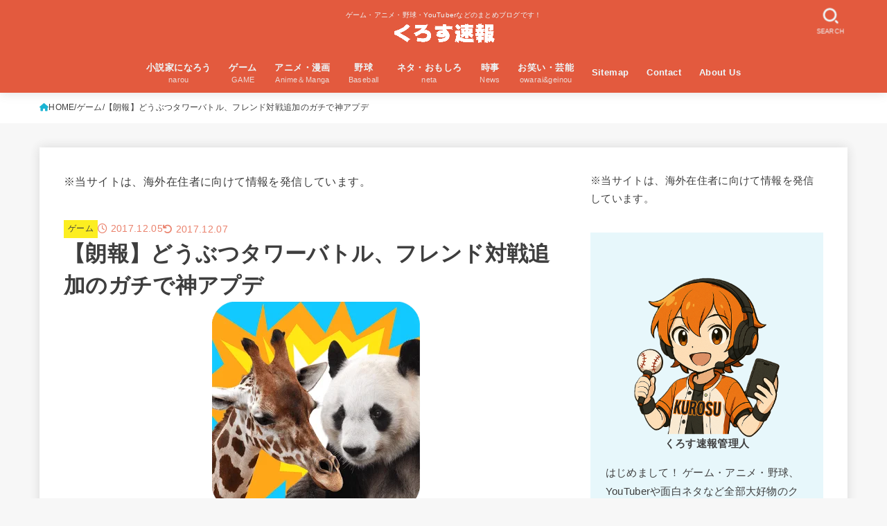

--- FILE ---
content_type: text/html; charset=UTF-8
request_url: https://tapittalk.com/dtb-friendbattle/
body_size: 33238
content:
<!doctype html><html lang="ja" prefix="og: https://ogp.me/ns#"><head><script data-no-optimize="1">var litespeed_docref=sessionStorage.getItem("litespeed_docref");litespeed_docref&&(Object.defineProperty(document,"referrer",{get:function(){return litespeed_docref}}),sessionStorage.removeItem("litespeed_docref"));</script> <meta charset="utf-8"><meta http-equiv="X-UA-Compatible" content="IE=edge"><meta name="HandheldFriendly" content="True"><meta name="MobileOptimized" content="320"><meta name="viewport" content="width=device-width, initial-scale=1.0, viewport-fit=cover"><link rel="pingback" href="https://tapittalk.com/xmlrpc.php"> <script data-cfasync="false" data-no-defer="1" data-no-minify="1" data-no-optimize="1">var ewww_webp_supported=!1;function check_webp_feature(A,e){var w;e=void 0!==e?e:function(){},ewww_webp_supported?e(ewww_webp_supported):((w=new Image).onload=function(){ewww_webp_supported=0<w.width&&0<w.height,e&&e(ewww_webp_supported)},w.onerror=function(){e&&e(!1)},w.src="data:image/webp;base64,"+{alpha:"UklGRkoAAABXRUJQVlA4WAoAAAAQAAAAAAAAAAAAQUxQSAwAAAARBxAR/Q9ERP8DAABWUDggGAAAABQBAJ0BKgEAAQAAAP4AAA3AAP7mtQAAAA=="}[A])}check_webp_feature("alpha");</script><script data-cfasync="false" data-no-defer="1" data-no-minify="1" data-no-optimize="1">var Arrive=function(c,w){"use strict";if(c.MutationObserver&&"undefined"!=typeof HTMLElement){var r,a=0,u=(r=HTMLElement.prototype.matches||HTMLElement.prototype.webkitMatchesSelector||HTMLElement.prototype.mozMatchesSelector||HTMLElement.prototype.msMatchesSelector,{matchesSelector:function(e,t){return e instanceof HTMLElement&&r.call(e,t)},addMethod:function(e,t,r){var a=e[t];e[t]=function(){return r.length==arguments.length?r.apply(this,arguments):"function"==typeof a?a.apply(this,arguments):void 0}},callCallbacks:function(e,t){t&&t.options.onceOnly&&1==t.firedElems.length&&(e=[e[0]]);for(var r,a=0;r=e[a];a++)r&&r.callback&&r.callback.call(r.elem,r.elem);t&&t.options.onceOnly&&1==t.firedElems.length&&t.me.unbindEventWithSelectorAndCallback.call(t.target,t.selector,t.callback)},checkChildNodesRecursively:function(e,t,r,a){for(var i,n=0;i=e[n];n++)r(i,t,a)&&a.push({callback:t.callback,elem:i}),0<i.childNodes.length&&u.checkChildNodesRecursively(i.childNodes,t,r,a)},mergeArrays:function(e,t){var r,a={};for(r in e)e.hasOwnProperty(r)&&(a[r]=e[r]);for(r in t)t.hasOwnProperty(r)&&(a[r]=t[r]);return a},toElementsArray:function(e){return e=void 0!==e&&("number"!=typeof e.length||e===c)?[e]:e}}),e=(l.prototype.addEvent=function(e,t,r,a){a={target:e,selector:t,options:r,callback:a,firedElems:[]};return this._beforeAdding&&this._beforeAdding(a),this._eventsBucket.push(a),a},l.prototype.removeEvent=function(e){for(var t,r=this._eventsBucket.length-1;t=this._eventsBucket[r];r--)e(t)&&(this._beforeRemoving&&this._beforeRemoving(t),(t=this._eventsBucket.splice(r,1))&&t.length&&(t[0].callback=null))},l.prototype.beforeAdding=function(e){this._beforeAdding=e},l.prototype.beforeRemoving=function(e){this._beforeRemoving=e},l),t=function(i,n){var o=new e,l=this,s={fireOnAttributesModification:!1};return o.beforeAdding(function(t){var e=t.target;e!==c.document&&e!==c||(e=document.getElementsByTagName("html")[0]);var r=new MutationObserver(function(e){n.call(this,e,t)}),a=i(t.options);r.observe(e,a),t.observer=r,t.me=l}),o.beforeRemoving(function(e){e.observer.disconnect()}),this.bindEvent=function(e,t,r){t=u.mergeArrays(s,t);for(var a=u.toElementsArray(this),i=0;i<a.length;i++)o.addEvent(a[i],e,t,r)},this.unbindEvent=function(){var r=u.toElementsArray(this);o.removeEvent(function(e){for(var t=0;t<r.length;t++)if(this===w||e.target===r[t])return!0;return!1})},this.unbindEventWithSelectorOrCallback=function(r){var a=u.toElementsArray(this),i=r,e="function"==typeof r?function(e){for(var t=0;t<a.length;t++)if((this===w||e.target===a[t])&&e.callback===i)return!0;return!1}:function(e){for(var t=0;t<a.length;t++)if((this===w||e.target===a[t])&&e.selector===r)return!0;return!1};o.removeEvent(e)},this.unbindEventWithSelectorAndCallback=function(r,a){var i=u.toElementsArray(this);o.removeEvent(function(e){for(var t=0;t<i.length;t++)if((this===w||e.target===i[t])&&e.selector===r&&e.callback===a)return!0;return!1})},this},i=new function(){var s={fireOnAttributesModification:!1,onceOnly:!1,existing:!1};function n(e,t,r){return!(!u.matchesSelector(e,t.selector)||(e._id===w&&(e._id=a++),-1!=t.firedElems.indexOf(e._id)))&&(t.firedElems.push(e._id),!0)}var c=(i=new t(function(e){var t={attributes:!1,childList:!0,subtree:!0};return e.fireOnAttributesModification&&(t.attributes=!0),t},function(e,i){e.forEach(function(e){var t=e.addedNodes,r=e.target,a=[];null!==t&&0<t.length?u.checkChildNodesRecursively(t,i,n,a):"attributes"===e.type&&n(r,i)&&a.push({callback:i.callback,elem:r}),u.callCallbacks(a,i)})})).bindEvent;return i.bindEvent=function(e,t,r){t=void 0===r?(r=t,s):u.mergeArrays(s,t);var a=u.toElementsArray(this);if(t.existing){for(var i=[],n=0;n<a.length;n++)for(var o=a[n].querySelectorAll(e),l=0;l<o.length;l++)i.push({callback:r,elem:o[l]});if(t.onceOnly&&i.length)return r.call(i[0].elem,i[0].elem);setTimeout(u.callCallbacks,1,i)}c.call(this,e,t,r)},i},o=new function(){var a={};function i(e,t){return u.matchesSelector(e,t.selector)}var n=(o=new t(function(){return{childList:!0,subtree:!0}},function(e,r){e.forEach(function(e){var t=e.removedNodes,e=[];null!==t&&0<t.length&&u.checkChildNodesRecursively(t,r,i,e),u.callCallbacks(e,r)})})).bindEvent;return o.bindEvent=function(e,t,r){t=void 0===r?(r=t,a):u.mergeArrays(a,t),n.call(this,e,t,r)},o};d(HTMLElement.prototype),d(NodeList.prototype),d(HTMLCollection.prototype),d(HTMLDocument.prototype),d(Window.prototype);var n={};return s(i,n,"unbindAllArrive"),s(o,n,"unbindAllLeave"),n}function l(){this._eventsBucket=[],this._beforeAdding=null,this._beforeRemoving=null}function s(e,t,r){u.addMethod(t,r,e.unbindEvent),u.addMethod(t,r,e.unbindEventWithSelectorOrCallback),u.addMethod(t,r,e.unbindEventWithSelectorAndCallback)}function d(e){e.arrive=i.bindEvent,s(i,e,"unbindArrive"),e.leave=o.bindEvent,s(o,e,"unbindLeave")}}(window,void 0),ewww_webp_supported=!1;function check_webp_feature(e,t){var r;ewww_webp_supported?t(ewww_webp_supported):((r=new Image).onload=function(){ewww_webp_supported=0<r.width&&0<r.height,t(ewww_webp_supported)},r.onerror=function(){t(!1)},r.src="data:image/webp;base64,"+{alpha:"UklGRkoAAABXRUJQVlA4WAoAAAAQAAAAAAAAAAAAQUxQSAwAAAARBxAR/Q9ERP8DAABWUDggGAAAABQBAJ0BKgEAAQAAAP4AAA3AAP7mtQAAAA==",animation:"UklGRlIAAABXRUJQVlA4WAoAAAASAAAAAAAAAAAAQU5JTQYAAAD/////AABBTk1GJgAAAAAAAAAAAAAAAAAAAGQAAABWUDhMDQAAAC8AAAAQBxAREYiI/gcA"}[e])}function ewwwLoadImages(e){if(e){for(var t=document.querySelectorAll(".batch-image img, .image-wrapper a, .ngg-pro-masonry-item a, .ngg-galleria-offscreen-seo-wrapper a"),r=0,a=t.length;r<a;r++)ewwwAttr(t[r],"data-src",t[r].getAttribute("data-webp")),ewwwAttr(t[r],"data-thumbnail",t[r].getAttribute("data-webp-thumbnail"));for(var i=document.querySelectorAll("div.woocommerce-product-gallery__image"),r=0,a=i.length;r<a;r++)ewwwAttr(i[r],"data-thumb",i[r].getAttribute("data-webp-thumb"))}for(var n=document.querySelectorAll("video"),r=0,a=n.length;r<a;r++)ewwwAttr(n[r],"poster",e?n[r].getAttribute("data-poster-webp"):n[r].getAttribute("data-poster-image"));for(var o,l=document.querySelectorAll("img.ewww_webp_lazy_load"),r=0,a=l.length;r<a;r++)e&&(ewwwAttr(l[r],"data-lazy-srcset",l[r].getAttribute("data-lazy-srcset-webp")),ewwwAttr(l[r],"data-srcset",l[r].getAttribute("data-srcset-webp")),ewwwAttr(l[r],"data-lazy-src",l[r].getAttribute("data-lazy-src-webp")),ewwwAttr(l[r],"data-src",l[r].getAttribute("data-src-webp")),ewwwAttr(l[r],"data-orig-file",l[r].getAttribute("data-webp-orig-file")),ewwwAttr(l[r],"data-medium-file",l[r].getAttribute("data-webp-medium-file")),ewwwAttr(l[r],"data-large-file",l[r].getAttribute("data-webp-large-file")),null!=(o=l[r].getAttribute("srcset"))&&!1!==o&&o.includes("R0lGOD")&&ewwwAttr(l[r],"src",l[r].getAttribute("data-lazy-src-webp"))),l[r].className=l[r].className.replace(/\bewww_webp_lazy_load\b/,"");for(var s=document.querySelectorAll(".ewww_webp"),r=0,a=s.length;r<a;r++)e?(ewwwAttr(s[r],"srcset",s[r].getAttribute("data-srcset-webp")),ewwwAttr(s[r],"src",s[r].getAttribute("data-src-webp")),ewwwAttr(s[r],"data-orig-file",s[r].getAttribute("data-webp-orig-file")),ewwwAttr(s[r],"data-medium-file",s[r].getAttribute("data-webp-medium-file")),ewwwAttr(s[r],"data-large-file",s[r].getAttribute("data-webp-large-file")),ewwwAttr(s[r],"data-large_image",s[r].getAttribute("data-webp-large_image")),ewwwAttr(s[r],"data-src",s[r].getAttribute("data-webp-src"))):(ewwwAttr(s[r],"srcset",s[r].getAttribute("data-srcset-img")),ewwwAttr(s[r],"src",s[r].getAttribute("data-src-img"))),s[r].className=s[r].className.replace(/\bewww_webp\b/,"ewww_webp_loaded");window.jQuery&&jQuery.fn.isotope&&jQuery.fn.imagesLoaded&&(jQuery(".fusion-posts-container-infinite").imagesLoaded(function(){jQuery(".fusion-posts-container-infinite").hasClass("isotope")&&jQuery(".fusion-posts-container-infinite").isotope()}),jQuery(".fusion-portfolio:not(.fusion-recent-works) .fusion-portfolio-wrapper").imagesLoaded(function(){jQuery(".fusion-portfolio:not(.fusion-recent-works) .fusion-portfolio-wrapper").isotope()}))}function ewwwWebPInit(e){ewwwLoadImages(e),ewwwNggLoadGalleries(e),document.arrive(".ewww_webp",function(){ewwwLoadImages(e)}),document.arrive(".ewww_webp_lazy_load",function(){ewwwLoadImages(e)}),document.arrive("videos",function(){ewwwLoadImages(e)}),"loading"==document.readyState?document.addEventListener("DOMContentLoaded",ewwwJSONParserInit):("undefined"!=typeof galleries&&ewwwNggParseGalleries(e),ewwwWooParseVariations(e))}function ewwwAttr(e,t,r){null!=r&&!1!==r&&e.setAttribute(t,r)}function ewwwJSONParserInit(){"undefined"!=typeof galleries&&check_webp_feature("alpha",ewwwNggParseGalleries),check_webp_feature("alpha",ewwwWooParseVariations)}function ewwwWooParseVariations(e){if(e)for(var t=document.querySelectorAll("form.variations_form"),r=0,a=t.length;r<a;r++){var i=t[r].getAttribute("data-product_variations"),n=!1;try{for(var o in i=JSON.parse(i))void 0!==i[o]&&void 0!==i[o].image&&(void 0!==i[o].image.src_webp&&(i[o].image.src=i[o].image.src_webp,n=!0),void 0!==i[o].image.srcset_webp&&(i[o].image.srcset=i[o].image.srcset_webp,n=!0),void 0!==i[o].image.full_src_webp&&(i[o].image.full_src=i[o].image.full_src_webp,n=!0),void 0!==i[o].image.gallery_thumbnail_src_webp&&(i[o].image.gallery_thumbnail_src=i[o].image.gallery_thumbnail_src_webp,n=!0),void 0!==i[o].image.thumb_src_webp&&(i[o].image.thumb_src=i[o].image.thumb_src_webp,n=!0));n&&ewwwAttr(t[r],"data-product_variations",JSON.stringify(i))}catch(e){}}}function ewwwNggParseGalleries(e){if(e)for(var t in galleries){var r=galleries[t];galleries[t].images_list=ewwwNggParseImageList(r.images_list)}}function ewwwNggLoadGalleries(e){e&&document.addEventListener("ngg.galleria.themeadded",function(e,t){window.ngg_galleria._create_backup=window.ngg_galleria.create,window.ngg_galleria.create=function(e,t){var r=$(e).data("id");return galleries["gallery_"+r].images_list=ewwwNggParseImageList(galleries["gallery_"+r].images_list),window.ngg_galleria._create_backup(e,t)}})}function ewwwNggParseImageList(e){for(var t in e){var r=e[t];if(void 0!==r["image-webp"]&&(e[t].image=r["image-webp"],delete e[t]["image-webp"]),void 0!==r["thumb-webp"]&&(e[t].thumb=r["thumb-webp"],delete e[t]["thumb-webp"]),void 0!==r.full_image_webp&&(e[t].full_image=r.full_image_webp,delete e[t].full_image_webp),void 0!==r.srcsets)for(var a in r.srcsets)nggSrcset=r.srcsets[a],void 0!==r.srcsets[a+"-webp"]&&(e[t].srcsets[a]=r.srcsets[a+"-webp"],delete e[t].srcsets[a+"-webp"]);if(void 0!==r.full_srcsets)for(var i in r.full_srcsets)nggFSrcset=r.full_srcsets[i],void 0!==r.full_srcsets[i+"-webp"]&&(e[t].full_srcsets[i]=r.full_srcsets[i+"-webp"],delete e[t].full_srcsets[i+"-webp"])}return e}check_webp_feature("alpha",ewwwWebPInit);</script> <title>【朗報】どうぶつタワーバトル、フレンド対戦追加のガチで神アプデ | くろす速報</title><meta name="description" content="フレンド対戦追加きたぞ"/><meta name="robots" content="follow, index, max-snippet:-1, max-video-preview:-1, max-image-preview:large"/><link rel="canonical" href="https://tapittalk.com/dtb-friendbattle/" /><meta property="og:locale" content="ja_JP" /><meta property="og:type" content="article" /><meta property="og:title" content="【朗報】どうぶつタワーバトル、フレンド対戦追加のガチで神アプデ | くろす速報" /><meta property="og:description" content="フレンド対戦追加きたぞ" /><meta property="og:url" content="https://tapittalk.com/dtb-friendbattle/" /><meta property="og:site_name" content="くろす速報" /><meta property="article:publisher" content="https://www.facebook.com/crosssokuhoblog/" /><meta property="article:tag" content="どうぶつタワーバトル" /><meta property="article:section" content="ゲーム" /><meta property="og:updated_time" content="2017-12-07T11:18:12+09:00" /><meta property="og:image" content="https://tapittalk.com/wp-content/uploads/2017/12/1c68bf45072c24ff243c59ae12cf2159.png" /><meta property="og:image:secure_url" content="https://tapittalk.com/wp-content/uploads/2017/12/1c68bf45072c24ff243c59ae12cf2159.png" /><meta property="og:image:width" content="300" /><meta property="og:image:height" content="300" /><meta property="og:image:alt" content="【朗報】どうぶつタワーバトル、フレンド対戦追加のガチで神アプデ" /><meta property="og:image:type" content="image/jpeg" /><meta property="article:published_time" content="2017-12-05T21:18:35+09:00" /><meta property="article:modified_time" content="2017-12-07T11:18:12+09:00" /><meta name="twitter:card" content="summary_large_image" /><meta name="twitter:title" content="【朗報】どうぶつタワーバトル、フレンド対戦追加のガチで神アプデ | くろす速報" /><meta name="twitter:description" content="フレンド対戦追加きたぞ" /><meta name="twitter:site" content="@crosssokuhoBlog" /><meta name="twitter:creator" content="@crosssokuhoBlog" /><meta name="twitter:image" content="https://tapittalk.com/wp-content/uploads/2017/12/1c68bf45072c24ff243c59ae12cf2159.png" /> <script type="application/ld+json" class="rank-math-schema">{"@context":"https://schema.org","@graph":[{"@type":"Organization","@id":"https://tapittalk.com/#organization","name":"\u304f\u308d\u3059\u901f\u5831","sameAs":["https://www.facebook.com/crosssokuhoblog/","https://twitter.com/crosssokuhoBlog"]},{"@type":"WebSite","@id":"https://tapittalk.com/#website","url":"https://tapittalk.com","name":"\u304f\u308d\u3059\u901f\u5831","publisher":{"@id":"https://tapittalk.com/#organization"},"inLanguage":"ja"},{"@type":"ImageObject","@id":"https://tapittalk.com/wp-content/uploads/2017/12/1c68bf45072c24ff243c59ae12cf2159.png","url":"https://tapittalk.com/wp-content/uploads/2017/12/1c68bf45072c24ff243c59ae12cf2159.png","width":"300","height":"300","inLanguage":"ja"},{"@type":"WebPage","@id":"https://tapittalk.com/dtb-friendbattle/#webpage","url":"https://tapittalk.com/dtb-friendbattle/","name":"\u3010\u6717\u5831\u3011\u3069\u3046\u3076\u3064\u30bf\u30ef\u30fc\u30d0\u30c8\u30eb\u3001\u30d5\u30ec\u30f3\u30c9\u5bfe\u6226\u8ffd\u52a0\u306e\u30ac\u30c1\u3067\u795e\u30a2\u30d7\u30c7 | \u304f\u308d\u3059\u901f\u5831","datePublished":"2017-12-05T21:18:35+09:00","dateModified":"2017-12-07T11:18:12+09:00","isPartOf":{"@id":"https://tapittalk.com/#website"},"primaryImageOfPage":{"@id":"https://tapittalk.com/wp-content/uploads/2017/12/1c68bf45072c24ff243c59ae12cf2159.png"},"inLanguage":"ja"},{"@type":"Person","@id":"https://tapittalk.com/dtb-friendbattle/#author","name":"\u304f\u308d\u3059\u901f\u5831\u7ba1\u7406\u4eba","image":{"@type":"ImageObject","@id":"https://tapittalk.com/wp-content/litespeed/avatar/1b79b3729f17478b15a09d275e497d2a.jpg?ver=1769568482","url":"https://tapittalk.com/wp-content/litespeed/avatar/1b79b3729f17478b15a09d275e497d2a.jpg?ver=1769568482","caption":"\u304f\u308d\u3059\u901f\u5831\u7ba1\u7406\u4eba","inLanguage":"ja"},"worksFor":{"@id":"https://tapittalk.com/#organization"}},{"@type":"BlogPosting","headline":"\u3010\u6717\u5831\u3011\u3069\u3046\u3076\u3064\u30bf\u30ef\u30fc\u30d0\u30c8\u30eb\u3001\u30d5\u30ec\u30f3\u30c9\u5bfe\u6226\u8ffd\u52a0\u306e\u30ac\u30c1\u3067\u795e\u30a2\u30d7\u30c7 | \u304f\u308d\u3059\u901f\u5831","datePublished":"2017-12-05T21:18:35+09:00","dateModified":"2017-12-07T11:18:12+09:00","author":{"@id":"https://tapittalk.com/dtb-friendbattle/#author","name":"\u304f\u308d\u3059\u901f\u5831\u7ba1\u7406\u4eba"},"publisher":{"@id":"https://tapittalk.com/#organization"},"description":"\u30d5\u30ec\u30f3\u30c9\u5bfe\u6226\u8ffd\u52a0\u304d\u305f\u305e","name":"\u3010\u6717\u5831\u3011\u3069\u3046\u3076\u3064\u30bf\u30ef\u30fc\u30d0\u30c8\u30eb\u3001\u30d5\u30ec\u30f3\u30c9\u5bfe\u6226\u8ffd\u52a0\u306e\u30ac\u30c1\u3067\u795e\u30a2\u30d7\u30c7 | \u304f\u308d\u3059\u901f\u5831","@id":"https://tapittalk.com/dtb-friendbattle/#richSnippet","isPartOf":{"@id":"https://tapittalk.com/dtb-friendbattle/#webpage"},"image":{"@id":"https://tapittalk.com/wp-content/uploads/2017/12/1c68bf45072c24ff243c59ae12cf2159.png"},"inLanguage":"ja","mainEntityOfPage":{"@id":"https://tapittalk.com/dtb-friendbattle/#webpage"}}]}</script> <link rel='dns-prefetch' href='//fonts.googleapis.com' /><link rel='dns-prefetch' href='//cdnjs.cloudflare.com' /><link rel="alternate" type="application/rss+xml" title="くろす速報 &raquo; フィード" href="https://tapittalk.com/feed/" /> <script id="wpp-js" type="litespeed/javascript" data-src="https://tapittalk.com/wp-content/plugins/wordpress-popular-posts/assets/js/wpp.min.js?ver=7.3.6" data-sampling="1" data-sampling-rate="100" data-api-url="https://tapittalk.com/wp-json/wordpress-popular-posts" data-post-id="4633" data-token="e222c3ed29" data-lang="0" data-debug="0"></script> <link rel="alternate" title="oEmbed (JSON)" type="application/json+oembed" href="https://tapittalk.com/wp-json/oembed/1.0/embed?url=https%3A%2F%2Ftapittalk.com%2Fdtb-friendbattle%2F" /><link rel="alternate" title="oEmbed (XML)" type="text/xml+oembed" href="https://tapittalk.com/wp-json/oembed/1.0/embed?url=https%3A%2F%2Ftapittalk.com%2Fdtb-friendbattle%2F&#038;format=xml" /><link data-optimized="2" rel="stylesheet" href="https://tapittalk.com/wp-content/litespeed/css/fb80f82eb31b9d770e5e1622cfa608a8.css?ver=28b7c" /> <script type="litespeed/javascript" data-src="https://tapittalk.com/wp-includes/js/jquery/jquery.min.js" id="jquery-core-js"></script> <script id="jquery-js-after" type="litespeed/javascript">jQuery(function($){$(".widget_categories li, .widget_nav_menu li").has("ul").toggleClass("accordionMenu");$(".widget ul.children , .widget ul.sub-menu").after("<span class='accordionBtn'></span>");$(".widget ul.children , .widget ul.sub-menu").hide();$("ul .accordionBtn").on("click",function(){$(this).prev("ul").slideToggle();$(this).toggleClass("active")})})</script> <link rel="https://api.w.org/" href="https://tapittalk.com/wp-json/" /><link rel="alternate" title="JSON" type="application/json" href="https://tapittalk.com/wp-json/wp/v2/posts/4633" /><link rel="EditURI" type="application/rsd+xml" title="RSD" href="https://tapittalk.com/xmlrpc.php?rsd" /><link rel='shortlink' href='https://tapittalk.com/?p=4633' /><link rel="apple-touch-icon-precomposed" href="https://tapittalk.com/apple-touch-icon-precomposed.png"><meta name="thumbnail" content="https://tapittalk.com/wp-content/uploads/2017/12/1c68bf45072c24ff243c59ae12cf2159.png" /><link rel="icon" href="https://tapittalk.com/wp-content/uploads/2018/08/apple-touch-icon.png" sizes="32x32" /><link rel="icon" href="https://tapittalk.com/wp-content/uploads/2018/08/apple-touch-icon.png" sizes="192x192" /><link rel="apple-touch-icon" href="https://tapittalk.com/wp-content/uploads/2018/08/apple-touch-icon.png" /><meta name="msapplication-TileImage" content="https://tapittalk.com/wp-content/uploads/2018/08/apple-touch-icon.png" /></head><body class="wp-singular post-template-default single single-post postid-4633 single-format-standard wp-custom-logo wp-embed-responsive wp-theme-jstork19 wp-child-theme-jstork19_custom h_layout_pc_center_full h_layout_sp_center">
<svg aria-hidden="true" xmlns="http://www.w3.org/2000/svg" width="0" height="0" focusable="false" role="none" style="visibility: hidden; position: absolute; left: -9999px; overflow: hidden;"><defs><symbol id="svgicon_search_btn" viewBox="0 0 50 50"><path d="M44.35,48.52l-4.95-4.95c-1.17-1.17-1.17-3.07,0-4.24l0,0c1.17-1.17,3.07-1.17,4.24,0l4.95,4.95c1.17,1.17,1.17,3.07,0,4.24 l0,0C47.42,49.7,45.53,49.7,44.35,48.52z"/><path d="M22.81,7c8.35,0,15.14,6.79,15.14,15.14s-6.79,15.14-15.14,15.14S7.67,30.49,7.67,22.14S14.46,7,22.81,7 M22.81,1 C11.13,1,1.67,10.47,1.67,22.14s9.47,21.14,21.14,21.14s21.14-9.47,21.14-21.14S34.49,1,22.81,1L22.81,1z"/></symbol><symbol id="svgicon_nav_btn" viewBox="0 0 50 50"><path d="M45.1,46.5H4.9c-1.6,0-2.9-1.3-2.9-2.9v-0.2c0-1.6,1.3-2.9,2.9-2.9h40.2c1.6,0,2.9,1.3,2.9,2.9v0.2 C48,45.2,46.7,46.5,45.1,46.5z"/><path d="M45.1,28.5H4.9c-1.6,0-2.9-1.3-2.9-2.9v-0.2c0-1.6,1.3-2.9,2.9-2.9h40.2c1.6,0,2.9,1.3,2.9,2.9v0.2 C48,27.2,46.7,28.5,45.1,28.5z"/><path d="M45.1,10.5H4.9C3.3,10.5,2,9.2,2,7.6V7.4c0-1.6,1.3-2.9,2.9-2.9h40.2c1.6,0,2.9,1.3,2.9,2.9v0.2 C48,9.2,46.7,10.5,45.1,10.5z"/></symbol><symbol id="stk-envelope-svg" viewBox="0 0 300 300"><path d="M300.03,81.5c0-30.25-24.75-55-55-55h-190c-30.25,0-55,24.75-55,55v140c0,30.25,24.75,55,55,55h190c30.25,0,55-24.75,55-55 V81.5z M37.4,63.87c4.75-4.75,11.01-7.37,17.63-7.37h190c6.62,0,12.88,2.62,17.63,7.37c4.75,4.75,7.37,11.01,7.37,17.63v5.56 c-0.32,0.2-0.64,0.41-0.95,0.64L160.2,169.61c-0.75,0.44-5.12,2.89-10.17,2.89c-4.99,0-9.28-2.37-10.23-2.94L30.99,87.7 c-0.31-0.23-0.63-0.44-0.95-0.64V81.5C30.03,74.88,32.65,68.62,37.4,63.87z M262.66,239.13c-4.75,4.75-11.01,7.37-17.63,7.37h-190 c-6.62,0-12.88-2.62-17.63-7.37c-4.75-4.75-7.37-11.01-7.37-17.63v-99.48l93.38,70.24c0.16,0.12,0.32,0.24,0.49,0.35 c1.17,0.81,11.88,7.88,26.13,7.88c14.25,0,24.96-7.07,26.14-7.88c0.17-0.11,0.33-0.23,0.49-0.35l93.38-70.24v99.48 C270.03,228.12,267.42,234.38,262.66,239.13z"/></symbol><symbol id="stk-close-svg" viewBox="0 0 384 512"><path fill="currentColor" d="M342.6 150.6c12.5-12.5 12.5-32.8 0-45.3s-32.8-12.5-45.3 0L192 210.7 86.6 105.4c-12.5-12.5-32.8-12.5-45.3 0s-12.5 32.8 0 45.3L146.7 256 41.4 361.4c-12.5 12.5-12.5 32.8 0 45.3s32.8 12.5 45.3 0L192 301.3 297.4 406.6c12.5 12.5 32.8 12.5 45.3 0s12.5-32.8 0-45.3L237.3 256 342.6 150.6z"/></symbol><symbol id="stk-twitter-svg" viewBox="0 0 512 512"><path d="M299.8,219.7L471,20.7h-40.6L281.7,193.4L163,20.7H26l179.6,261.4L26,490.7h40.6l157-182.5L349,490.7h137L299.8,219.7 L299.8,219.7z M244.2,284.3l-18.2-26L81.2,51.2h62.3l116.9,167.1l18.2,26l151.9,217.2h-62.3L244.2,284.3L244.2,284.3z"/></symbol><symbol id="stk-twitter_bird-svg" viewBox="0 0 512 512"><path d="M459.37 151.716c.325 4.548.325 9.097.325 13.645 0 138.72-105.583 298.558-298.558 298.558-59.452 0-114.68-17.219-161.137-47.106 8.447.974 16.568 1.299 25.34 1.299 49.055 0 94.213-16.568 130.274-44.832-46.132-.975-84.792-31.188-98.112-72.772 6.498.974 12.995 1.624 19.818 1.624 9.421 0 18.843-1.3 27.614-3.573-48.081-9.747-84.143-51.98-84.143-102.985v-1.299c13.969 7.797 30.214 12.67 47.431 13.319-28.264-18.843-46.781-51.005-46.781-87.391 0-19.492 5.197-37.36 14.294-52.954 51.655 63.675 129.3 105.258 216.365 109.807-1.624-7.797-2.599-15.918-2.599-24.04 0-57.828 46.782-104.934 104.934-104.934 30.213 0 57.502 12.67 76.67 33.137 23.715-4.548 46.456-13.32 66.599-25.34-7.798 24.366-24.366 44.833-46.132 57.827 21.117-2.273 41.584-8.122 60.426-16.243-14.292 20.791-32.161 39.308-52.628 54.253z"/></symbol><symbol id="stk-bluesky-svg" viewBox="0 0 256 256"><path d="M 60.901 37.747 C 88.061 58.137 117.273 99.482 127.999 121.666 C 138.727 99.482 167.938 58.137 195.099 37.747 C 214.696 23.034 246.45 11.651 246.45 47.874 C 246.45 55.109 242.302 108.648 239.869 117.34 C 231.413 147.559 200.6 155.266 173.189 150.601 C 221.101 158.756 233.288 185.766 206.966 212.776 C 156.975 264.073 135.115 199.905 129.514 183.464 C 128.487 180.449 128.007 179.038 127.999 180.238 C 127.992 179.038 127.512 180.449 126.486 183.464 C 120.884 199.905 99.024 264.073 49.033 212.776 C 22.711 185.766 34.899 158.756 82.81 150.601 C 55.4 155.266 24.587 147.559 16.13 117.34 C 13.697 108.648 9.55 55.109 9.55 47.874 C 9.55 11.651 41.304 23.034 60.901 37.747 Z"/></symbol><symbol id="stk-facebook-svg" viewBox="0 0 512 512"><path d="M504 256C504 119 393 8 256 8S8 119 8 256c0 123.78 90.69 226.38 209.25 245V327.69h-63V256h63v-54.64c0-62.15 37-96.48 93.67-96.48 27.14 0 55.52 4.84 55.52 4.84v61h-31.28c-30.8 0-40.41 19.12-40.41 38.73V256h68.78l-11 71.69h-57.78V501C413.31 482.38 504 379.78 504 256z"/></symbol><symbol id="stk-hatebu-svg" viewBox="0 0 50 50"><path d="M5.53,7.51c5.39,0,10.71,0,16.02,0,.73,0,1.47,.06,2.19,.19,3.52,.6,6.45,3.36,6.99,6.54,.63,3.68-1.34,7.09-5.02,8.67-.32,.14-.63,.27-1.03,.45,3.69,.93,6.25,3.02,7.37,6.59,1.79,5.7-2.32,11.79-8.4,12.05-6.01,.26-12.03,.06-18.13,.06V7.51Zm8.16,28.37c.16,.03,.26,.07,.35,.07,1.82,0,3.64,.03,5.46,0,2.09-.03,3.73-1.58,3.89-3.62,.14-1.87-1.28-3.79-3.27-3.97-2.11-.19-4.25-.04-6.42-.04v7.56Zm-.02-13.77c1.46,0,2.83,0,4.2,0,.29,0,.58,0,.86-.03,1.67-.21,3.01-1.53,3.17-3.12,.16-1.62-.75-3.32-2.36-3.61-1.91-.34-3.89-.25-5.87-.35v7.1Z"/><path d="M43.93,30.53h-7.69V7.59h7.69V30.53Z"/><path d="M44,38.27c0,2.13-1.79,3.86-3.95,3.83-2.12-.03-3.86-1.77-3.85-3.85,0-2.13,1.8-3.86,3.96-3.83,2.12,.03,3.85,1.75,3.84,3.85Z"/></symbol><symbol id="stk-line-svg" viewBox="0 0 32 32"><path d="M25.82 13.151c0.465 0 0.84 0.38 0.84 0.841 0 0.46-0.375 0.84-0.84 0.84h-2.34v1.5h2.34c0.465 0 0.84 0.377 0.84 0.84 0 0.459-0.375 0.839-0.84 0.839h-3.181c-0.46 0-0.836-0.38-0.836-0.839v-6.361c0-0.46 0.376-0.84 0.84-0.84h3.181c0.461 0 0.836 0.38 0.836 0.84 0 0.465-0.375 0.84-0.84 0.84h-2.34v1.5zM20.68 17.172c0 0.36-0.232 0.68-0.576 0.795-0.085 0.028-0.177 0.041-0.265 0.041-0.281 0-0.521-0.12-0.68-0.333l-3.257-4.423v3.92c0 0.459-0.372 0.839-0.841 0.839-0.461 0-0.835-0.38-0.835-0.839v-6.361c0-0.36 0.231-0.68 0.573-0.793 0.080-0.031 0.181-0.044 0.259-0.044 0.26 0 0.5 0.139 0.66 0.339l3.283 4.44v-3.941c0-0.46 0.376-0.84 0.84-0.84 0.46 0 0.84 0.38 0.84 0.84zM13.025 17.172c0 0.459-0.376 0.839-0.841 0.839-0.46 0-0.836-0.38-0.836-0.839v-6.361c0-0.46 0.376-0.84 0.84-0.84 0.461 0 0.837 0.38 0.837 0.84zM9.737 18.011h-3.181c-0.46 0-0.84-0.38-0.84-0.839v-6.361c0-0.46 0.38-0.84 0.84-0.84 0.464 0 0.84 0.38 0.84 0.84v5.521h2.341c0.464 0 0.839 0.377 0.839 0.84 0 0.459-0.376 0.839-0.839 0.839zM32 13.752c0-7.161-7.18-12.989-16-12.989s-16 5.828-16 12.989c0 6.415 5.693 11.789 13.38 12.811 0.521 0.109 1.231 0.344 1.411 0.787 0.16 0.401 0.105 1.021 0.051 1.44l-0.219 1.36c-0.060 0.401-0.32 1.581 1.399 0.86 1.721-0.719 9.221-5.437 12.581-9.3 2.299-2.519 3.397-5.099 3.397-7.957z"/></symbol><symbol id="stk-pokect-svg" viewBox="0 0 50 50"><path d="M8.04,6.5c-2.24,.15-3.6,1.42-3.6,3.7v13.62c0,11.06,11,19.75,20.52,19.68,10.7-.08,20.58-9.11,20.58-19.68V10.2c0-2.28-1.44-3.57-3.7-3.7H8.04Zm8.67,11.08l8.25,7.84,8.26-7.84c3.7-1.55,5.31,2.67,3.79,3.9l-10.76,10.27c-.35,.33-2.23,.33-2.58,0l-10.76-10.27c-1.45-1.36,.44-5.65,3.79-3.9h0Z"/></symbol><symbol id="stk-pinterest-svg" viewBox="0 0 50 50"><path d="M3.63,25c.11-6.06,2.25-11.13,6.43-15.19,4.18-4.06,9.15-6.12,14.94-6.18,6.23,.11,11.34,2.24,15.32,6.38,3.98,4.15,6,9.14,6.05,14.98-.11,6.01-2.25,11.06-6.43,15.15-4.18,4.09-9.15,6.16-14.94,6.21-2,0-4-.31-6.01-.92,.39-.61,.78-1.31,1.17-2.09,.44-.94,1-2.73,1.67-5.34,.17-.72,.42-1.7,.75-2.92,.39,.67,1.06,1.28,2,1.84,2.5,1.17,5.15,1.06,7.93-.33,2.89-1.67,4.9-4.26,6.01-7.76,1-3.67,.88-7.08-.38-10.22-1.25-3.15-3.49-5.41-6.72-6.8-4.06-1.17-8.01-1.04-11.85,.38s-6.51,3.85-8.01,7.3c-.39,1.28-.62,2.55-.71,3.8s-.04,2.47,.12,3.67,.59,2.27,1.25,3.21,1.56,1.67,2.67,2.17c.28,.11,.5,.11,.67,0,.22-.11,.44-.56,.67-1.33s.31-1.31,.25-1.59c-.06-.11-.17-.31-.33-.59-1.17-1.89-1.56-3.88-1.17-5.97,.39-2.09,1.25-3.85,2.59-5.3,2.06-1.84,4.47-2.84,7.22-3,2.75-.17,5.11,.59,7.05,2.25,1.06,1.22,1.74,2.7,2.04,4.42s.31,3.38,0,4.97c-.31,1.59-.85,3.07-1.63,4.47-1.39,2.17-3.03,3.28-4.92,3.34-1.11-.06-2.02-.49-2.71-1.29s-.91-1.74-.62-2.79c.11-.61,.44-1.81,1-3.59s.86-3.12,.92-4c-.17-2.12-1.14-3.2-2.92-3.26-1.39,.17-2.42,.79-3.09,1.88s-1.03,2.32-1.09,3.71c.17,1.62,.42,2.73,.75,3.34-.61,2.5-1.09,4.51-1.42,6.01-.11,.39-.42,1.59-.92,3.59s-.78,3.53-.83,4.59v2.34c-3.95-1.84-7.07-4.49-9.35-7.97-2.28-3.48-3.42-7.33-3.42-11.56Z"/></symbol><symbol id="stk-instagram-svg" viewBox="0 0 448 512"><path d="M224.1 141c-63.6 0-114.9 51.3-114.9 114.9s51.3 114.9 114.9 114.9S339 319.5 339 255.9 287.7 141 224.1 141zm0 189.6c-41.1 0-74.7-33.5-74.7-74.7s33.5-74.7 74.7-74.7 74.7 33.5 74.7 74.7-33.6 74.7-74.7 74.7zm146.4-194.3c0 14.9-12 26.8-26.8 26.8-14.9 0-26.8-12-26.8-26.8s12-26.8 26.8-26.8 26.8 12 26.8 26.8zm76.1 27.2c-1.7-35.9-9.9-67.7-36.2-93.9-26.2-26.2-58-34.4-93.9-36.2-37-2.1-147.9-2.1-184.9 0-35.8 1.7-67.6 9.9-93.9 36.1s-34.4 58-36.2 93.9c-2.1 37-2.1 147.9 0 184.9 1.7 35.9 9.9 67.7 36.2 93.9s58 34.4 93.9 36.2c37 2.1 147.9 2.1 184.9 0 35.9-1.7 67.7-9.9 93.9-36.2 26.2-26.2 34.4-58 36.2-93.9 2.1-37 2.1-147.8 0-184.8zM398.8 388c-7.8 19.6-22.9 34.7-42.6 42.6-29.5 11.7-99.5 9-132.1 9s-102.7 2.6-132.1-9c-19.6-7.8-34.7-22.9-42.6-42.6-11.7-29.5-9-99.5-9-132.1s-2.6-102.7 9-132.1c7.8-19.6 22.9-34.7 42.6-42.6 29.5-11.7 99.5-9 132.1-9s102.7-2.6 132.1 9c19.6 7.8 34.7 22.9 42.6 42.6 11.7 29.5 9 99.5 9 132.1s2.7 102.7-9 132.1z"/></symbol><symbol id="stk-youtube-svg" viewBox="0 0 576 512"><path d="M549.655 124.083c-6.281-23.65-24.787-42.276-48.284-48.597C458.781 64 288 64 288 64S117.22 64 74.629 75.486c-23.497 6.322-42.003 24.947-48.284 48.597-11.412 42.867-11.412 132.305-11.412 132.305s0 89.438 11.412 132.305c6.281 23.65 24.787 41.5 48.284 47.821C117.22 448 288 448 288 448s170.78 0 213.371-11.486c23.497-6.321 42.003-24.171 48.284-47.821 11.412-42.867 11.412-132.305 11.412-132.305s0-89.438-11.412-132.305zm-317.51 213.508V175.185l142.739 81.205-142.739 81.201z"/></symbol><symbol id="stk-tiktok-svg" viewBox="0 0 448 512"><path d="M448,209.91a210.06,210.06,0,0,1-122.77-39.25V349.38A162.55,162.55,0,1,1,185,188.31V278.2a74.62,74.62,0,1,0,52.23,71.18V0l88,0a121.18,121.18,0,0,0,1.86,22.17h0A122.18,122.18,0,0,0,381,102.39a121.43,121.43,0,0,0,67,20.14Z"/></symbol><symbol id="stk-feedly-svg" viewBox="0 0 50 50"><path d="M20.42,44.65h9.94c1.59,0,3.12-.63,4.25-1.76l12-12c2.34-2.34,2.34-6.14,0-8.48L29.64,5.43c-2.34-2.34-6.14-2.34-8.48,0L4.18,22.4c-2.34,2.34-2.34,6.14,0,8.48l12,12c1.12,1.12,2.65,1.76,4.24,1.76Zm-2.56-11.39l-.95-.95c-.39-.39-.39-1.02,0-1.41l7.07-7.07c.39-.39,1.02-.39,1.41,0l2.12,2.12c.39,.39,.39,1.02,0,1.41l-5.9,5.9c-.19,.19-.44,.29-.71,.29h-2.34c-.27,0-.52-.11-.71-.29Zm10.36,4.71l-.95,.95c-.19,.19-.44,.29-.71,.29h-2.34c-.27,0-.52-.11-.71-.29l-.95-.95c-.39-.39-.39-1.02,0-1.41l2.12-2.12c.39-.39,1.02-.39,1.41,0l2.12,2.12c.39,.39,.39,1.02,0,1.41ZM11.25,25.23l12.73-12.73c.39-.39,1.02-.39,1.41,0l2.12,2.12c.39,.39,.39,1.02,0,1.41l-11.55,11.55c-.19,.19-.45,.29-.71,.29h-2.34c-.27,0-.52-.11-.71-.29l-.95-.95c-.39-.39-.39-1.02,0-1.41Z"/></symbol><symbol id="stk-amazon-svg" viewBox="0 0 512 512"><path class="st0" d="M444.6,421.5L444.6,421.5C233.3,522,102.2,437.9,18.2,386.8c-5.2-3.2-14,0.8-6.4,9.6 C39.8,430.3,131.5,512,251.1,512c119.7,0,191-65.3,199.9-76.7C459.8,424,453.6,417.7,444.6,421.5z"/><path class="st0" d="M504,388.7L504,388.7c-5.7-7.4-34.5-8.8-52.7-6.5c-18.2,2.2-45.5,13.3-43.1,19.9c1.2,2.5,3.7,1.4,16.2,0.3 c12.5-1.2,47.6-5.7,54.9,3.9c7.3,9.6-11.2,55.4-14.6,62.8c-3.3,7.4,1.2,9.3,7.4,4.4c6.1-4.9,17-17.7,24.4-35.7 C503.9,419.6,508.3,394.3,504,388.7z"/><path class="st0" d="M302.6,147.3c-39.3,4.5-90.6,7.3-127.4,23.5c-42.4,18.3-72.2,55.7-72.2,110.7c0,70.4,44.4,105.6,101.4,105.6 c48.2,0,74.5-11.3,111.7-49.3c12.4,17.8,16.4,26.5,38.9,45.2c5,2.7,11.5,2.4,16-1.6l0,0h0c0,0,0,0,0,0l0.2,0.2 c13.5-12,38.1-33.4,51.9-45c5.5-4.6,4.6-11.9,0.2-18c-12.4-17.1-25.5-31.1-25.5-62.8V150.2c0-44.7,3.1-85.7-29.8-116.5 c-26-25-69.1-33.7-102-33.7c-64.4,0-136.3,24-151.5,103.7c-1.5,8.5,4.6,13,10.1,14.2l65.7,7c6.1-0.3,10.6-6.3,11.7-12.4 c5.6-27.4,28.7-40.7,54.5-40.7c13.9,0,29.7,5.1,38,17.6c9.4,13.9,8.2,33,8.2,49.1V147.3z M289.9,288.1 c-10.8,19.1-27.8,30.8-46.9,30.8c-26,0-41.2-19.8-41.2-49.1c0-57.7,51.7-68.2,100.7-68.2v14.7C302.6,242.6,303.2,264.7,289.9,288.1 z"/></symbol><symbol id="stk-user_url-svg" viewBox="0 0 50 50"><path d="M33.62,25c0,1.99-.11,3.92-.3,5.75H16.67c-.19-1.83-.38-3.76-.38-5.75s.19-3.92,.38-5.75h16.66c.19,1.83,.3,3.76,.3,5.75Zm13.65-5.75c.48,1.84,.73,3.76,.73,5.75s-.25,3.91-.73,5.75h-11.06c.19-1.85,.29-3.85,.29-5.75s-.1-3.9-.29-5.75h11.06Zm-.94-2.88h-10.48c-.9-5.74-2.68-10.55-4.97-13.62,7.04,1.86,12.76,6.96,15.45,13.62Zm-13.4,0h-15.87c.55-3.27,1.39-6.17,2.43-8.5,.94-2.12,1.99-3.66,3.01-4.63,1.01-.96,1.84-1.24,2.5-1.24s1.49,.29,2.5,1.24c1.02,.97,2.07,2.51,3.01,4.63,1.03,2.34,1.88,5.23,2.43,8.5h0Zm-29.26,0C6.37,9.72,12.08,4.61,19.12,2.76c-2.29,3.07-4.07,7.88-4.97,13.62H3.67Zm10.12,2.88c-.19,1.85-.37,3.77-.37,5.75s.18,3.9,.37,5.75H2.72c-.47-1.84-.72-3.76-.72-5.75s.25-3.91,.72-5.75H13.79Zm5.71,22.87c-1.03-2.34-1.88-5.23-2.43-8.5h15.87c-.55,3.27-1.39,6.16-2.43,8.5-.94,2.13-1.99,3.67-3.01,4.64-1.01,.95-1.84,1.24-2.58,1.24-.58,0-1.41-.29-2.42-1.24-1.02-.97-2.07-2.51-3.01-4.64h0Zm-.37,5.12c-7.04-1.86-12.76-6.96-15.45-13.62H14.16c.9,5.74,2.68,10.55,4.97,13.62h0Zm11.75,0c2.29-3.07,4.07-7.88,4.97-13.62h10.48c-2.7,6.66-8.41,11.76-15.45,13.62h0Z"/></symbol><symbol id="stk-link-svg" viewBox="0 0 256 256"><path d="M85.56787,153.44629l67.88281-67.88184a12.0001,12.0001,0,1,1,16.97071,16.97071L102.53857,170.417a12.0001,12.0001,0,1,1-16.9707-16.9707ZM136.478,170.4248,108.19385,198.709a36,36,0,0,1-50.91211-50.91113l28.28418-28.28418A12.0001,12.0001,0,0,0,68.59521,102.543L40.311,130.82715a60.00016,60.00016,0,0,0,84.85351,84.85254l28.28418-28.28418A12.0001,12.0001,0,0,0,136.478,170.4248ZM215.6792,40.3125a60.06784,60.06784,0,0,0-84.85352,0L102.5415,68.59668a12.0001,12.0001,0,0,0,16.97071,16.9707L147.79639,57.2832a36,36,0,0,1,50.91211,50.91114l-28.28418,28.28418a12.0001,12.0001,0,0,0,16.9707,16.9707L215.6792,125.165a60.00052,60.00052,0,0,0,0-84.85254Z"/></symbol></defs></svg><div id="container"><header id="header" class="stk_header"><div class="inner-header wrap"><div class="site__logo fs_m"><p class="site_description">ゲーム・アニメ・野球・YouTuberなどのまとめブログです！</p><p class="site__logo__title img"><a href="https://tapittalk.com/" class="custom-logo-link" rel="home"><picture><source srcset="https://tapittalk.com/wp-content/uploads/2020/05/ae46b1f460ee46f789c27b264a6cb421.png.webp"  type="image/webp"><img data-lazyloaded="1" src="[data-uri]" width="991" height="231" data-src="https://tapittalk.com/wp-content/uploads/2020/05/ae46b1f460ee46f789c27b264a6cb421.png.webp" class="custom-logo" alt="くろす速報" decoding="async" fetchpriority="high" data-srcset="https://tapittalk.com/wp-content/uploads/2020/05/ae46b1f460ee46f789c27b264a6cb421.png.webp 991w, https://tapittalk.com/wp-content/uploads/2020/05/ae46b1f460ee46f789c27b264a6cb421-500x117.png.webp 500w, https://tapittalk.com/wp-content/uploads/2020/05/ae46b1f460ee46f789c27b264a6cb421-768x179.png.webp 768w, https://tapittalk.com/wp-content/uploads/2020/05/ae46b1f460ee46f789c27b264a6cb421-728x170.png.webp 728w" data-sizes="(max-width: 991px) 100vw, 991px" data-eio="p" /></picture></a></p></div><nav class="stk_g_nav stk-hidden_sp"><ul id="menu-%e3%82%b0%e3%83%ad%e3%83%bc%e3%83%90%e3%83%ab%e3%83%a1%e3%83%8b%e3%83%a5%e3%83%bc" class="ul__g_nav gnav_m"><li id="menu-item-42824" class="menu-item menu-item-type-taxonomy menu-item-object-category menu-item-42824"><a href="https://tapittalk.com/category/narou/"><span class="gnav_ttl">小説家になろう</span><span class="gf">narou</span></a></li><li id="menu-item-697" class="menu-item menu-item-type-taxonomy menu-item-object-category current-post-ancestor current-menu-parent current-post-parent menu-item-has-children menu-item-697"><a href="https://tapittalk.com/category/game/"><span class="gnav_ttl">ゲーム</span><span class="gf">GAME</span></a><ul class="sub-menu"><li id="menu-item-3927" class="menu-item menu-item-type-taxonomy menu-item-object-category current-post-ancestor current-menu-parent current-post-parent menu-item-3927"><a href="https://tapittalk.com/category/game/sng/">ソシャゲ</a></li><li id="menu-item-3013" class="menu-item menu-item-type-taxonomy menu-item-object-category menu-item-3013"><a href="https://tapittalk.com/category/game/splatoon2/">スプラトゥーン2</a></li><li id="menu-item-28560" class="menu-item menu-item-type-taxonomy menu-item-object-category menu-item-28560"><a href="https://tapittalk.com/category/game/monsterhunter/">モンハン</a></li></ul></li><li id="menu-item-917" class="menu-item menu-item-type-taxonomy menu-item-object-category menu-item-917"><a href="https://tapittalk.com/category/anime/"><span class="gnav_ttl">アニメ・漫画</span><span class="gf">Anime＆Manga</span></a></li><li id="menu-item-13787" class="menu-item menu-item-type-taxonomy menu-item-object-category menu-item-13787"><a href="https://tapittalk.com/category/baseball/"><span class="gnav_ttl">野球</span><span class="gf">Baseball</span></a></li><li id="menu-item-38599" class="menu-item menu-item-type-taxonomy menu-item-object-category menu-item-38599"><a href="https://tapittalk.com/category/story/"><span class="gnav_ttl">ネタ・おもしろ</span><span class="gf">neta</span></a></li><li id="menu-item-919" class="menu-item menu-item-type-taxonomy menu-item-object-category menu-item-919"><a href="https://tapittalk.com/category/news/"><span class="gnav_ttl">時事</span><span class="gf">News</span></a></li><li id="menu-item-38600" class="menu-item menu-item-type-taxonomy menu-item-object-category menu-item-38600"><a href="https://tapittalk.com/category/%e3%81%8a%e7%ac%91%e3%81%84%e3%83%bb%e8%8a%b8%e8%83%bd/"><span class="gnav_ttl">お笑い・芸能</span><span class="gf">owarai&#038;geinou</span></a></li><li id="menu-item-47213" class="menu-item menu-item-type-post_type menu-item-object-page menu-item-47213"><a href="https://tapittalk.com/%e3%82%b5%e3%82%a4%e3%83%88%e3%83%9e%e3%83%83%e3%83%97/">Sitemap</a></li><li id="menu-item-47209" class="menu-item menu-item-type-post_type menu-item-object-page menu-item-47209"><a href="https://tapittalk.com/%e5%95%8f%e3%81%84%e5%90%88%e3%82%8f%e3%81%9b/">Contact</a></li><li id="menu-item-47352" class="menu-item menu-item-type-post_type menu-item-object-page menu-item-47352"><a href="https://tapittalk.com/about-us/">About Us</a></li></ul></nav><a href="#searchbox" data-remodal-target="searchbox" class="nav_btn search_btn" aria-label="SEARCH" title="SEARCH">
<svg class="stk_svgicon nav_btn__svgicon">
<use xlink:href="#svgicon_search_btn"/>
</svg>
<span class="text gf">search</span></a></div></header><div id="breadcrumb" class="breadcrumb fadeIn pannavi_on"><div class="wrap"><ul class="breadcrumb__ul" itemscope itemtype="http://schema.org/BreadcrumbList"><li class="breadcrumb__li bc_homelink" itemprop="itemListElement" itemscope itemtype="http://schema.org/ListItem"><a class="breadcrumb__link" itemprop="item" href="https://tapittalk.com/"><span itemprop="name"> HOME</span></a><meta itemprop="position" content="1" /></li><li class="breadcrumb__li" itemprop="itemListElement" itemscope itemtype="http://schema.org/ListItem"><a class="breadcrumb__link" itemprop="item" href="https://tapittalk.com/category/game/"><span itemprop="name">ゲーム</span></a><meta itemprop="position" content="2" /></li><li class="breadcrumb__li" itemprop="itemListElement" itemscope itemtype="http://schema.org/ListItem" class="bc_posttitle"><span itemprop="name">【朗報】どうぶつタワーバトル、フレンド対戦追加のガチで神アプデ</span><meta itemprop="position" content="3" /></li></ul></div></div><div id="content"><div id="inner-content" class="fadeIn wrap"><main id="main"><article id="post-4633" class="post-4633 post type-post status-publish format-standard has-post-thumbnail hentry category-game category-sng tag-dtb article"><div id="text-7" class="widget widget_text"><div class="textwidget"><p><span style="font-weight: 400;">※当サイトは、海外在住者に向けて情報を発信しています。</span></p></div></div><header class="article-header entry-header"><p class="byline entry-meta vcard"><span class="cat-name cat-id-2"><a href="https://tapittalk.com/category/game/">ゲーム</a></span><time class="time__date gf entry-date updated">2017.12.05</time><time class="time__date gf entry-date undo updated" datetime="2017-12-07">2017.12.07</time></p><h1 class="entry-title post-title" itemprop="headline" rel="bookmark">【朗報】どうぶつタワーバトル、フレンド対戦追加のガチで神アプデ</h1><figure class="eyecatch stk_post_main_thum"><picture><source srcset="https://tapittalk.com/wp-content/uploads/2017/12/1c68bf45072c24ff243c59ae12cf2159.png.webp"  type="image/webp"><img data-lazyloaded="1" src="[data-uri]" width="300" height="300" data-src="https://tapittalk.com/wp-content/uploads/2017/12/1c68bf45072c24ff243c59ae12cf2159.png.webp" class="stk_post_main_thum__img wp-post-image" alt="" decoding="async" data-srcset="https://tapittalk.com/wp-content/uploads/2017/12/1c68bf45072c24ff243c59ae12cf2159.png.webp 300w, https://tapittalk.com/wp-content/uploads/2017/12/1c68bf45072c24ff243c59ae12cf2159-150x150.png.webp 150w" data-sizes="(max-width: 300px) 100vw, 300px" data-eio="p" /></picture></figure></header><section class="entry-content cf"><div class="t_h"><span class="idsize">1: <span style="color: gray;"> 2017/12/05(火) 20:14:09.66 ID:/sJA+M+m0</span></span></div><div class="t_b" style="font-weight: bold; margin-top: 5px;">
<picture><source srcset="https://tapittalk.com/wp-content/uploads/2017/12/REMQMfH-595x1024.jpg.webp"  type="image/webp"><img data-lazyloaded="1" src="[data-uri]" decoding="async" class="alignnone size-large wp-image-4629" data-src="https://tapittalk.com/wp-content/uploads/2017/12/REMQMfH-595x1024.jpg.webp" alt="" width="595" height="1024" data-srcset="https://tapittalk.com/wp-content/uploads/2017/12/REMQMfH-595x1024.jpg.webp 595w, https://tapittalk.com/wp-content/uploads/2017/12/REMQMfH-174x300.jpg.webp 174w, https://tapittalk.com/wp-content/uploads/2017/12/REMQMfH-768x1322.jpg 768w, https://tapittalk.com/wp-content/uploads/2017/12/REMQMfH-728x1253.jpg 728w, https://tapittalk.com/wp-content/uploads/2017/12/REMQMfH.jpg.webp 1242w" data-sizes="(max-width: 595px) 100vw, 595px" data-eio="p" /></picture><p><span style="font-size: 14pt; color: #ff0000;">フレンド対戦追加きたぞ</span></p></div><p>&nbsp;</p><div class="t_h"><span class="idsize">2: <span style="color: gray;"> 2017/12/05(火) 20:14:21.33 ID:/sJA+M+m0</span></span></div><div class="t_b" style="font-weight: bold; margin-top: 5px;">お前らええんか？</div><p>&nbsp;</p><div class="t_h"><span class="idsize">3: <span style="color: gray;"> 2017/12/05(火) 20:14:34.68 ID:VbCjPITR0</span></span></div><div class="t_b" style="font-weight: bold; margin-top: 5px;">今日ずっとやってるわ</div><p>&nbsp;</p><div class="t_h"><span class="idsize">4: <span style="color: gray;"> 2017/12/05(火) 20:14:49.75 ID:kKAWGueT0</span></span></div><div class="t_b" style="font-weight: bold; color: #0000ff; margin-top: 5px;">なんでいきなり流行ったん？</div><p>&nbsp;</p><div class="t_h t_i"><span class="idsize">42: <span style="color: gray;"> 2017/12/05(火) 20:21:06.75 ID:7yHz5R22d</span></span></div><div class="t_b t_i" style="font-weight: bold; margin-top: 5px;"><span class="anchor" style="color: mediumblue;">&gt;&gt;4</span> <br />
どうぶつの森と間違えてDLしたやつらが布教しはじめたぽい</div><p>&nbsp;</p><div class="t_h t_i"><span class="idsize">378: <span style="color: gray;"> 2017/12/05(火) 20:55:39.05 ID:VOMXTVdK0</span></span></div><div class="t_b t_i" style="font-weight: bold; margin-top: 5px;"><span class="anchor" style="color: mediumblue;">&gt;&gt;4</span> <br />
おもろいから <br />
あと、どうぶつの森がくっそつまらんから</div><p>&nbsp;</p><div class="t_h"><span class="idsize">5: <span style="color: gray;"> 2017/12/05(火) 20:15:12.07 ID:qA5qNS0C0</span></span></div><div class="t_b" style="font-weight: bold; margin-top: 5px;"><span style="color: #0000ff;">ええやん</span></div><p>&nbsp;</p><div class="t_h"><span class="idsize">7: <span style="color: gray;"> 2017/12/05(火) 20:15:48.81 ID:ujQoMUKA0</span></span></div><div class="t_b" style="font-weight: bold; margin-top: 5px;">5像ナーフきた？</div><p>&nbsp;</p><div class="t_h"><span class="idsize">9: <span style="color: gray;"> 2017/12/05(火) 20:15:58.49 ID:nz1jUZJga</span></span></div><div class="t_b" style="font-weight: bold; margin-top: 5px;">5ゾウ使えんくなってるやん！</div><p>&nbsp;</p><div class="t_h"><span class="idsize">10: <span style="color: gray;"> 2017/12/05(火) 20:16:05.27 ID:pH7QI5pr0</span></span></div><div class="t_b" style="font-weight: bold; margin-top: 5px;">面白いすぎるわこれ</div><p>&nbsp;</p><div class="t_h"><span class="idsize">11: <span style="color: gray;"> 2017/12/05(火) 20:16:26.69 ID:IyrT6N7oa</span></span></div><div class="t_b" style="font-weight: bold; color: #0000ff; margin-top: 5px;">アプデ早すぎない？</div><p>&nbsp;</p><div class="t_h"><span class="idsize">12: <span style="color: gray;"> 2017/12/05(火) 20:16:28.47 ID:v9cMBvxj0</span></span></div><div class="t_b" style="font-weight: bold; margin-top: 5px;">5像終了ってマ？</div><p>&nbsp;</p><div class="t_h"><span class="idsize">16: <span style="color: gray;"> 2017/12/05(火) 20:17:03.83 ID:PjEiOdo+0</span></span></div><div class="t_b" style="font-weight: bold; margin-top: 5px;"><span style="color: #008000;">なんか全然勝てなくなったわ </span><br />
<span style="color: #008000;"> なんかコツない？</span></div><p>&nbsp;</p><div class="t_h t_i"><span class="idsize">19: <span style="color: gray;"> 2017/12/05(火) 20:17:28.75 ID:S+9iSSSK0</span></span></div><div class="t_b t_i" style="font-weight: bold; margin-top: 5px;"><span class="anchor" style="color: mediumblue;">&gt;&gt;16</span> <br />
初手はとりあえず真ん中に置くんやで</div><p>&nbsp;</p><div class="t_h t_i"><span class="idsize">74: <span style="color: gray;"> 2017/12/05(火) 20:24:10.32 ID:Ph4uGmg00</span></span></div><div class="t_b t_i" style="font-weight: bold; margin-top: 5px;"><span class="anchor" style="color: mediumblue;">&gt;&gt;16</span> <br />
なるべく動物を縦におくように心掛けるんや</div><p>&nbsp;</p><div class="t_h t_i"><span class="idsize">88: <span style="color: gray;"> 2017/12/05(火) 20:25:19.77 ID:jksewIYZ0</span></span></div><div class="t_b t_i" style="font-weight: bold; margin-top: 5px;"><span class="anchor" style="color: mediumblue;">&gt;&gt;16</span> <br />
手足が長くてブレやすい上に横回転で振り下ろすからああなる縦回転をかけて投げるように変えるべき</div><p>&nbsp;</p><div class="t_h"><span class="idsize">21: <span style="color: gray;"> 2017/12/05(火) 20:17:36.32 ID:akPWu6eca</span></span></div><div class="t_b" style="font-weight: bold; color: #008000; margin-top: 5px;">評価クソ高くて草</div><p>&nbsp;</p><div class="t_h"><span class="idsize">22: <span style="color: gray;"> 2017/12/05(火) 20:17:52.07 ID:wkbgsABN0</span></span></div><div class="t_b" style="font-weight: bold; margin-top: 5px;">7オカピが強すぎる</div><p>&nbsp;</p><div class="t_h"><span class="idsize">23: <span style="color: gray;"> 2017/12/05(火) 20:18:12.87 ID:enJGyE2c0</span></span></div><div class="t_b" style="font-weight: bold; margin-top: 5px;">5ラクダなかなかええで</div><p>&nbsp;</p><div class="t_h"><span class="idsize">28: <span style="color: gray;"> 2017/12/05(火) 20:18:57.03 ID:YjJF0wMh0</span></span></div><div class="t_b" style="font-weight: bold; margin-top: 5px;">ナーフとアグロとかかっこつけんのやめろ</div><p>&nbsp;</p><div class="t_h"><span class="idsize">36: <span style="color: gray;"> 2017/12/05(火) 20:20:22.36 ID:MRhaB5X8M</span></span></div><div class="t_b" style="font-weight: bold; margin-top: 5px;"><span style="color: #008000;">流行ったのって </span><br />
<span style="color: #008000;"> どうぶつの森のおかげみたいやな </span><br />
<span style="color: #008000;"> どうぶつって検索するやつが急増した結果</span></div><p>&nbsp;</p><div class="t_h"><span class="idsize">38: <span style="color: gray;"> 2017/12/05(火) 20:20:33.92 ID:2IyMUCXR0</span></span></div><div class="t_b" style="font-weight: bold; color: #0000ff; margin-top: 5px;">これガチ覇権ゲームやろ</div><p>&nbsp;</p><div class="t_h"><span class="idsize">43: <span style="color: gray;"> 2017/12/05(火) 20:21:12.29 ID:MzPCnDm/M</span></span></div><div class="t_b" style="font-weight: bold; margin-top: 5px;">これガチ勢の動画とかないんか？ <br />
初心者がやってる動画ばっかりでつまらん</div><p>&nbsp;</p><div class="t_h t_i"><span class="idsize">94: <span style="color: gray;"> 2017/12/05(火) 20:25:52.85 ID:fpqJwN+u0</span></span></div><div class="t_b t_i" style="font-weight: bold; margin-top: 5px;"><span class="anchor" style="color: mediumblue;">&gt;&gt;43</span></p><blockquote class="twitter-video" data-lang="ja"><p dir="ltr" lang="ja">どうタワバトル <br />
環境トップに5象がいますが、もう時代遅れです。<br />
新戦術で友達と差をつけろ卍<br />
(ゾウの置き方はRTしてある赤トンボさんのツイより)</p><p> 盤外戦術の好きなシャドバ民も納得！！ガチの盤外戦術！！</p><p> “コントロールステルスぞうさん”</p><p> 先攻ぞうさんじゃないときついです。 <a href="https://t.co/eUAfGGWe7P">pic.twitter.com/eUAfGGWe7P</a></p><p>— こーきん&#x1f34a;&#x1f418; (@koukisan39) <a href="https://twitter.com/koukisan39/status/935695420981886976?ref_src=twsrc%5Etfw" target="_blank" rel="noopener">2017年11月29日</a></p></blockquote><p><script type="litespeed/javascript" data-src="https://platform.twitter.com/widgets.js" charset="utf-8"></script></div><div class="t_h"><span class="idsize">44: <span style="color: gray;"> 2017/12/05(火) 20:21:21.33 ID:VrFJi+Ky0</span></span></div><div class="t_b" style="font-weight: bold; margin-top: 5px;">ワイより強いやつおる？</div><div class="t_b" style="font-weight: bold; margin-top: 5px;">
<picture><source srcset="https://tapittalk.com/wp-content/uploads/2017/12/Vjz3NJu-576x1024.jpg.webp"  type="image/webp"><img data-lazyloaded="1" src="[data-uri]" decoding="async" class="alignnone size-large wp-image-4630" data-src="https://tapittalk.com/wp-content/uploads/2017/12/Vjz3NJu-576x1024.jpg.webp" alt="" width="576" height="1024" data-srcset="https://tapittalk.com/wp-content/uploads/2017/12/Vjz3NJu-576x1024.jpg.webp 576w, https://tapittalk.com/wp-content/uploads/2017/12/Vjz3NJu-169x300.jpg.webp 169w, https://tapittalk.com/wp-content/uploads/2017/12/Vjz3NJu-768x1365.jpg 768w, https://tapittalk.com/wp-content/uploads/2017/12/Vjz3NJu-728x1294.jpg 728w, https://tapittalk.com/wp-content/uploads/2017/12/Vjz3NJu.jpg.webp 1440w" data-sizes="(max-width: 576px) 100vw, 576px" data-eio="p" /></picture></div><p>&nbsp;</p><div class="t_h"><span class="idsize">47: <span style="color: gray;"> 2017/12/05(火) 20:21:40.32 ID:zGUmIx0n0</span></span></div><div class="t_b" style="font-weight: bold; margin-top: 5px;">
<picture><source srcset="https://tapittalk.com/wp-content/uploads/2017/12/QzGGuWg-576x1024.png.webp"  type="image/webp"><img data-lazyloaded="1" src="[data-uri]" decoding="async" class="alignnone size-large wp-image-4631" data-src="https://tapittalk.com/wp-content/uploads/2017/12/QzGGuWg-576x1024.png.webp" alt="" width="576" height="1024" data-srcset="https://tapittalk.com/wp-content/uploads/2017/12/QzGGuWg-576x1024.png.webp 576w, https://tapittalk.com/wp-content/uploads/2017/12/QzGGuWg-169x300.png.webp 169w, https://tapittalk.com/wp-content/uploads/2017/12/QzGGuWg-728x1295.png.webp 728w, https://tapittalk.com/wp-content/uploads/2017/12/QzGGuWg.png.webp 750w" data-sizes="(max-width: 576px) 100vw, 576px" data-eio="p" /></picture><p>14連勝してるから誰かボコボコにしてクレメンス</p></div><p>&nbsp;</p><div class="t_h"><span class="idsize">57: <span style="color: gray;"> 2017/12/05(火) 20:22:23.11 ID:M2FuReT+d</span></span></div><div class="t_b" style="font-weight: bold; margin-top: 5px;"><span style="color: #008000;">くっそおもろいやん</span></div><p>&nbsp;</p><div class="t_h"><span class="idsize">65: <span style="color: gray;"> 2017/12/05(火) 20:23:26.22 ID:PNPF5RunM</span></span></div><div class="t_b" style="font-weight: bold; margin-top: 5px;">作者ビビってそう</div><p>&nbsp;</p><div class="t_h"><span class="idsize">72: <span style="color: gray;"> 2017/12/05(火) 20:24:08.55 ID:X4lc7lsT0</span></span></div><div class="t_b" style="font-weight: bold; margin-top: 5px;">30分くらいやってみたけどスマホ糞熱くなるわ <br />
リアルタイム対戦やからか？</div><p>&nbsp;</p><div class="t_h t_i"><span class="idsize">90: <span style="color: gray;"> 2017/12/05(火) 20:25:33.47 ID:WdeqfA+50</span></span></div><div class="t_b t_i" style="font-weight: bold; margin-top: 5px;"><span class="anchor" style="color: mediumblue;">&gt;&gt;72</span> <br />
物理演算使っとるからやないかな？</div><p>&nbsp;</p><div class="t_h"><span class="idsize">73: <span style="color: gray;"> 2017/12/05(火) 20:24:09.64 ID:MgfZsqmQ0</span></span></div><div class="t_b" style="font-weight: bold; margin-top: 5px;">タワーバトルってどうやって利益出してるんや？</div><p>&nbsp;</p><div class="t_h t_i"><span class="idsize">82: <span style="color: gray;"> 2017/12/05(火) 20:24:59.15 ID:ZDikt4c30</span></span></div><div class="t_b t_i" style="font-weight: bold; margin-top: 5px;"><span class="anchor" style="color: mediumblue;">&gt;&gt;73</span> <br />
勝負終わった後に挟まる広告やろ</div><p>&nbsp;</p><div class="t_h"><span class="idsize">95: <span style="color: gray;"> 2017/12/05(火) 20:25:52.92 ID:UqAR3M4D0</span></span></div><div class="t_b" style="font-weight: bold; margin-top: 5px;"><span style="color: #0000ff;">レート1700に行くまで続けようとしたら数時間くらいやってたわ </span><br />
<span style="color: #0000ff;"> 怖すぎやろこのゲーム</span></div><p>&nbsp;</p><div class="t_h"><span class="idsize">97: <span style="color: gray;"> 2017/12/05(火) 20:26:02.65 ID:bbS8ikoMa</span></span></div><div class="t_b" style="font-weight: bold; color: #dc143c; margin-top: 5px;"><span style="font-size: 14pt;">対象年齢4歳で草</span></div><p>&nbsp;</p><div class="t_h"><span class="idsize">104: <span style="color: gray;"> 2017/12/05(火) 20:26:40.96 ID:xQAc0P3K0</span></span></div><div class="t_b" style="font-weight: bold; margin-top: 5px;">煽り性能が無いのがええわ <br />
これで少しでもコミュニケーション取れる機能あったら酷いもんやで</div><p>&nbsp;</p><div class="t_h"><span class="idsize">113: <span style="color: gray;"> 2017/12/05(火) 20:27:12.37 ID:v70yixvhp</span></span></div><div class="t_b" style="font-weight: bold; margin-top: 5px;">シャドバとドラライが同士討ちした結果 <br />
どうぶつタワーバトルの漁夫の利になった感じだよな</div><p>&nbsp;</p><div class="t_h"><span class="idsize">122: <span style="color: gray;"> 2017/12/05(火) 20:28:14.66 ID:bbS8ikoMa</span></span></div><div class="t_b" style="font-weight: bold; margin-top: 5px;">5象ってなんやねん</div><p>&nbsp;</p><div class="t_h t_i"><span class="idsize">127: <span style="color: gray;"> 2017/12/05(火) 20:28:51.03 ID:0vCFsN+W0</span></span></div><div class="t_b t_i" style="font-weight: bold; color: #0000ff; margin-top: 5px;"><span class="anchor" style="color: mediumblue;">&gt;&gt;122</span> <br />
象さんお尻で立たすんや <br />
出来なくなった</div><p>&nbsp;</p><div class="t_h t_i"><span class="idsize">131: <span style="color: gray;"> 2017/12/05(火) 20:29:02.92 ID:h3j6aRL40</span></span></div><div class="t_b t_i" style="font-weight: bold; margin-top: 5px;"><span class="anchor" style="color: mediumblue;">&gt;&gt;122</span> <br />
5回転した象やで終盤に置かれると積むんや</div><p>&nbsp;</p><div class="t_h"><span class="idsize">130: <span style="color: gray;"> 2017/12/05(火) 20:29:02.50 ID:rXBuK7bk0</span></span></div><div class="t_b" style="font-weight: bold; margin-top: 5px;"><span style="font-size: 14pt;">個人アプリが1位とか夢あるよな</span></div><p>&nbsp;</p><div class="t_h"><span class="idsize">137: <span style="color: gray;"> 2017/12/05(火) 20:30:26.62 ID:izGU+kI00</span></span></div><div class="t_b" style="font-weight: bold; margin-top: 5px;">クッソ面白くて草</div><p>&nbsp;</p><div class="t_h"><span class="idsize">146: <span style="color: gray;"> 2017/12/05(火) 20:31:31.77 ID:kkXrD5aK0</span></span></div><div class="t_b" style="font-weight: bold; margin-top: 5px;">すまん、DTB語ってええか？</div><p>&nbsp;</p><div class="t_h"><span class="idsize">154: <span style="color: gray;"> 2017/12/05(火) 20:32:16.58 ID:SoVWP7LFa</span></span></div><div class="t_b" style="font-weight: bold; margin-top: 5px;"><span style="font-size: 14pt; color: #0000ff;">略称がDTBになってるのほんと草</span></div><p>&nbsp;</p><div class="t_h"><span class="idsize">157: <span style="color: gray;"> 2017/12/05(火) 20:32:24.18 ID:3oTD+8CA0</span></span></div><div class="t_b" style="font-weight: bold; margin-top: 5px;">アドレナリンドバドバや</div><div><img data-lazyloaded="1" src="[data-uri]" decoding="async" class="alignnone size-large wp-image-4632" data-src="https://tapittalk.com/wp-content/uploads/2017/12/CrpJ9lI-576x1024.jpg" alt="" width="576" height="1024" data-srcset="https://tapittalk.com/wp-content/uploads/2017/12/CrpJ9lI-576x1024.jpg 576w, https://tapittalk.com/wp-content/uploads/2017/12/CrpJ9lI-169x300.jpg.webp 169w, https://tapittalk.com/wp-content/uploads/2017/12/CrpJ9lI-728x1295.jpg 728w, https://tapittalk.com/wp-content/uploads/2017/12/CrpJ9lI.jpg 750w" data-sizes="(max-width: 576px) 100vw, 576px" /></div><p>&nbsp;</p><div class="t_h t_i"><span class="idsize">164: <span style="color: gray;"> 2017/12/05(火) 20:32:49.95 ID:AKnhQzikd</span></span></div><div class="t_b t_i" style="font-weight: bold; margin-top: 5px;"><span class="anchor" style="color: mediumblue;">&gt;&gt;157</span> <br />
すげーなこれ</div><p>&nbsp;</p><div class="t_h"><span class="idsize">198: <span style="color: gray;"> 2017/12/05(火) 20:35:56.48 ID:8+2A0w1a0</span></span></div><div class="t_b" style="font-weight: bold; margin-top: 5px;">これ日本語わからんような外人でも出来るしええゲームよな</div><p>&nbsp;</p><div class="t_h"><span class="idsize">225: <span style="color: gray;"> 2017/12/05(火) 20:38:53.22 ID:oH381szD0</span></span></div><div class="t_b" style="font-weight: bold; margin-top: 5px;">ゲームのマッチング待ちにちょうどええわ</div><p>&nbsp;</p><div class="t_h"><span class="idsize">271: <span style="color: gray;"> 2017/12/05(火) 20:44:09.80 ID:UPVEWCxza</span></span></div><div class="t_b" style="font-weight: bold; margin-top: 5px;"><span style="font-size: 14pt;">タワバトって略すのかと思ったらDTBで草</span></div><p>&nbsp;</p><p style="color: gray; text-align: right; font-size: 8pt;">引用元:<a href="http://hawk.5ch.net/test/read.cgi/livejupiter/1512472449/ " target="_blank" rel="noopener"> http://hawk.5ch.net/test/read.cgi/livejupiter/1512472449/ </a></p><div class="related_article typesimple"><a class="related_article__link no-icon" href="https://tapittalk.com/dtb-like/"><figure class="eyecatch of-cover thum"><picture><source srcset="https://tapittalk.com/wp-content/uploads/2017/12/1c68bf45072c24ff243c59ae12cf2159.png.webp"  type="image/webp"><img data-lazyloaded="1" src="[data-uri]" decoding="async" width="300" height="300" data-src="https://tapittalk.com/wp-content/uploads/2017/12/1c68bf45072c24ff243c59ae12cf2159.png.webp" class="archives-eyecatch-image attachment-oc-post-thum wp-post-image" alt="" data-srcset="https://tapittalk.com/wp-content/uploads/2017/12/1c68bf45072c24ff243c59ae12cf2159.png.webp 300w, https://tapittalk.com/wp-content/uploads/2017/12/1c68bf45072c24ff243c59ae12cf2159-150x150.png.webp 150w" data-sizes="(max-width: 300px) 45vw, 300px" data-eio="p" /></picture></figure><div class="related_article__meta archives_post__meta inbox"><div class="related_article__ttl ttl"><span class="labeltext">関連記事</span>【DTB】どうぶつタワーバトルで大好きな動物</div><time class="time__date gf">2017.12.06</time></div></a></div><div class="related_article typesimple"><a class="related_article__link no-icon" href="https://tapittalk.com/dtb-hate/"><figure class="eyecatch of-cover thum"><picture><source srcset="https://tapittalk.com/wp-content/uploads/2017/12/1c68bf45072c24ff243c59ae12cf2159.png.webp"  type="image/webp"><img data-lazyloaded="1" src="[data-uri]" decoding="async" width="300" height="300" data-src="https://tapittalk.com/wp-content/uploads/2017/12/1c68bf45072c24ff243c59ae12cf2159.png.webp" class="archives-eyecatch-image attachment-oc-post-thum wp-post-image" alt="" data-srcset="https://tapittalk.com/wp-content/uploads/2017/12/1c68bf45072c24ff243c59ae12cf2159.png.webp 300w, https://tapittalk.com/wp-content/uploads/2017/12/1c68bf45072c24ff243c59ae12cf2159-150x150.png.webp 150w" data-sizes="(max-width: 300px) 45vw, 300px" data-eio="p" /></picture></figure><div class="related_article__meta archives_post__meta inbox"><div class="related_article__ttl ttl"><span class="labeltext">関連記事</span>【DTB】どうぶつタワーバトルで死んでほしい動物</div><time class="time__date gf">2017.12.06</time></div></a></div><div class="related_article typesimple"><a class="related_article__link no-icon" href="https://tapittalk.com/dtb-interesting/"><figure class="eyecatch of-cover thum"><picture><source srcset="https://tapittalk.com/wp-content/uploads/2017/12/1c68bf45072c24ff243c59ae12cf2159.png.webp"  type="image/webp"><img data-lazyloaded="1" src="[data-uri]" decoding="async" width="300" height="300" data-src="https://tapittalk.com/wp-content/uploads/2017/12/1c68bf45072c24ff243c59ae12cf2159.png.webp" class="archives-eyecatch-image attachment-oc-post-thum wp-post-image" alt="" data-srcset="https://tapittalk.com/wp-content/uploads/2017/12/1c68bf45072c24ff243c59ae12cf2159.png.webp 300w, https://tapittalk.com/wp-content/uploads/2017/12/1c68bf45072c24ff243c59ae12cf2159-150x150.png.webp 150w" data-sizes="(max-width: 300px) 45vw, 300px" data-eio="p" /></picture></figure><div class="related_article__meta archives_post__meta inbox"><div class="related_article__ttl ttl"><span class="labeltext">関連記事</span>【朗報】どうぶつタワーバトル、クッソおもしろいｗｗｗ</div><time class="time__date gf">2017.12.06</time></div></a></div><div class="related_article typesimple"><a class="related_article__link no-icon" href="https://tapittalk.com/animaltowerbattle/"><figure class="eyecatch of-cover thum"><picture><source srcset="https://tapittalk.com/wp-content/uploads/2017/12/0e0f821483b1aa136b5c40c42099769e.jpg.webp"  type="image/webp"><img data-lazyloaded="1" src="[data-uri]" decoding="async" width="485" height="273" data-src="https://tapittalk.com/wp-content/uploads/2017/12/0e0f821483b1aa136b5c40c42099769e.jpg.webp" class="archives-eyecatch-image attachment-oc-post-thum wp-post-image" alt="" data-srcset="https://tapittalk.com/wp-content/uploads/2017/12/0e0f821483b1aa136b5c40c42099769e.jpg.webp 588w, https://tapittalk.com/wp-content/uploads/2017/12/0e0f821483b1aa136b5c40c42099769e-300x169.jpg.webp 300w" data-sizes="(max-width: 485px) 45vw, 485px" data-eio="p" /></picture></figure><div class="related_article__meta archives_post__meta inbox"><div class="related_article__ttl ttl"><span class="labeltext">関連記事</span>【朗報】「どうぶつタワーバトル」とかいう謎のゲーム、アプリランキング1位をとってしまう</div><time class="time__date gf">2017.12.05</time><time class="time__date gf undo">2017.12.06</time></div></a></div></section><footer class="article-footer"><ul class="post-categories"><li><a href="https://tapittalk.com/category/game/" rel="category tag">ゲーム</a></li><li><a href="https://tapittalk.com/category/game/sng/" rel="category tag">ソシャゲ</a></li></ul><ul class="post-categories tags"><li><a href="https://tapittalk.com/tag/dtb/" rel="tag">どうぶつタワーバトル</a></li></ul></footer></article><div id="single_foot"><div id="np-post"><div class="prev np-post-list"><a href="https://tapittalk.com/azurlane-ayanami2/" data-text="PREV PAGE"><figure class="eyecatch"><picture><source srcset="https://tapittalk.com/wp-content/uploads/2017/12/DIheAxcUEAAOsl--150x150.jpg.webp"  type="image/webp"><img data-lazyloaded="1" src="[data-uri]" width="150" height="150" data-src="https://tapittalk.com/wp-content/uploads/2017/12/DIheAxcUEAAOsl--150x150.jpg.webp" class="attachment-thumbnail size-thumbnail wp-post-image" alt="" decoding="async" data-eio="p" /></picture></figure><span class="ttl">アズールレーン、12月7日のメンテ後に綾波の改造追加！ジャベリン改造した奴・・・</span></a></div><div class="next np-post-list"><a href="https://tapittalk.com/niconico-kawakami2/" data-text="NEXT PAGE"><span class="ttl">ドワンゴ川上量生「ニコファーレを作ったのは無駄遣いすること自体が目的(笑) 絶対に採算が取れない」</span><figure class="eyecatch"><picture><source srcset="https://tapittalk.com/wp-content/uploads/2017/12/Vqt316E-150x150.jpg.webp"  type="image/webp"><img data-lazyloaded="1" src="[data-uri]" width="150" height="150" data-src="https://tapittalk.com/wp-content/uploads/2017/12/Vqt316E-150x150.jpg.webp" class="attachment-thumbnail size-thumbnail wp-post-image" alt="" decoding="async" data-eio="p" /></picture></figure></a></div></div><div id="related-box" class="original-related"><div class="related-h h_ttl h2"><span class="gf">RECOMMEND</span></div><ul><li class="related_newpost__li">
<a href="https://tapittalk.com/fortnight-knivesout/"><figure class="eyecatch of-cover"><picture><source srcset="https://tapittalk.com/wp-content/uploads/2018/03/Epic-Games-Fortnite-180306-183514.jpg.webp"  type="image/webp"><img data-lazyloaded="1" src="[data-uri]" width="485" height="371" data-src="https://tapittalk.com/wp-content/uploads/2018/03/Epic-Games-Fortnite-180306-183514.jpg.webp" class="archives-eyecatch-image attachment-oc-post-thum wp-post-image" alt="" decoding="async" data-srcset="https://tapittalk.com/wp-content/uploads/2018/03/Epic-Games-Fortnite-180306-183514.jpg.webp 687w, https://tapittalk.com/wp-content/uploads/2018/03/Epic-Games-Fortnite-180306-183514-300x229.jpg.webp 300w" data-sizes="(max-width: 485px) 45vw, 485px" data-eio="p" /></picture><span class="osusume-label cat-name cat-id-2">ゲーム</span></figure><time class="time__date gf">2018.03.09</time><div class="ttl">【朗報】ワイ、『Fortnite』日本語版配信で無事荒野行動を卒業</div>
</a></li><li class="related_newpost__li">
<a href="https://tapittalk.com/dragonquest-voice/"><figure class="eyecatch of-cover"><picture><source srcset="https://tapittalk.com/wp-content/uploads/2019/02/2019-02-14-15.33.51.jpg.webp"  type="image/webp"><img data-lazyloaded="1" src="[data-uri]" width="485" height="199" data-src="https://tapittalk.com/wp-content/uploads/2019/02/2019-02-14-15.33.51.jpg.webp" class="archives-eyecatch-image attachment-oc-post-thum wp-post-image" alt="" decoding="async" data-srcset="https://tapittalk.com/wp-content/uploads/2019/02/2019-02-14-15.33.51.jpg.webp 1100w, https://tapittalk.com/wp-content/uploads/2019/02/2019-02-14-15.33.51-500x205.jpg.webp 500w, https://tapittalk.com/wp-content/uploads/2019/02/2019-02-14-15.33.51-768x315.jpg.webp 768w, https://tapittalk.com/wp-content/uploads/2019/02/2019-02-14-15.33.51-728x298.jpg.webp 728w" data-sizes="(max-width: 485px) 45vw, 485px" data-eio="p" /></picture><span class="osusume-label cat-name cat-id-2">ゲーム</span></figure><time class="time__date gf">2019.02.14</time><div class="ttl">【悲報】「ドラクエにボイスはいらない」という声が消える</div>
</a></li><li class="related_newpost__li">
<a href="https://tapittalk.com/fgo-bakushi/"><figure class="eyecatch of-cover"><picture><source srcset="https://tapittalk.com/wp-content/uploads/2019/08/game_kakin-1.png.webp"  type="image/webp"><img data-lazyloaded="1" src="[data-uri]" width="450" height="351" data-src="https://tapittalk.com/wp-content/uploads/2019/08/game_kakin-1.png.webp" class="archives-eyecatch-image attachment-oc-post-thum wp-post-image" alt="" decoding="async" data-eio="p" /></picture><span class="osusume-label cat-name cat-id-2">ゲーム</span></figure><time class="time__date gf">2019.08.16</time><div class="ttl">ワイ、FGOのガチャで爆死する…</div>
</a></li><li class="related_newpost__li">
<a href="https://tapittalk.com/atsumori-kakushibeya/"><figure class="eyecatch of-cover"><picture><source srcset="https://tapittalk.com/wp-content/uploads/2020/04/2020-04-29-17.20.31.png.webp"  type="image/webp"><img data-lazyloaded="1" src="[data-uri]" width="485" height="314" data-src="https://tapittalk.com/wp-content/uploads/2020/04/2020-04-29-17.20.31.png.webp" class="archives-eyecatch-image attachment-oc-post-thum wp-post-image" alt="" decoding="async" data-srcset="https://tapittalk.com/wp-content/uploads/2020/04/2020-04-29-17.20.31.png.webp 888w, https://tapittalk.com/wp-content/uploads/2020/04/2020-04-29-17.20.31-500x324.png.webp 500w, https://tapittalk.com/wp-content/uploads/2020/04/2020-04-29-17.20.31-768x497.png.webp 768w, https://tapittalk.com/wp-content/uploads/2020/04/2020-04-29-17.20.31-728x471.png.webp 728w" data-sizes="(max-width: 485px) 45vw, 485px" data-eio="p" /></picture><span class="osusume-label cat-name cat-id-2">ゲーム</span></figure><time class="time__date gf">2020.05.22</time><div class="ttl">『あつまれ どうぶつの森』で【隠し部屋】コーデが流行中</div>
</a></li><li class="related_newpost__li">
<a href="https://tapittalk.com/kakuge-fashion/"><figure class="eyecatch of-cover"><picture><source srcset="https://tapittalk.com/wp-content/uploads/2018/04/e5dc852511d7edb75445642647dd65b7.jpg.webp"  type="image/webp"><img data-lazyloaded="1" src="[data-uri]" width="476" height="372" data-src="https://tapittalk.com/wp-content/uploads/2018/04/e5dc852511d7edb75445642647dd65b7.jpg.webp" class="archives-eyecatch-image attachment-oc-post-thum wp-post-image" alt="" decoding="async" data-srcset="https://tapittalk.com/wp-content/uploads/2018/04/e5dc852511d7edb75445642647dd65b7.jpg.webp 476w, https://tapittalk.com/wp-content/uploads/2018/04/e5dc852511d7edb75445642647dd65b7-300x234.jpg.webp 300w" data-sizes="(max-width: 476px) 45vw, 476px" data-eio="p" /></picture><span class="osusume-label cat-name cat-id-2">ゲーム</span></figure><time class="time__date gf">2018.04.09</time><time class="time__date gf undo">2019.09.03</time><div class="ttl">格ゲーが若者に流行らない理由、ガチのマジで判明してしまう…</div>
</a></li><li class="related_newpost__li">
<a href="https://tapittalk.com/sonicforces-polygon/"><figure class="eyecatch of-cover"><picture><source srcset="https://tapittalk.com/wp-content/uploads/2017/10/42a5910475ae986396652a77f3165a5c.png.webp"  type="image/webp"><img data-lazyloaded="1" src="[data-uri]" width="485" height="294" data-src="https://tapittalk.com/wp-content/uploads/2017/10/42a5910475ae986396652a77f3165a5c.png.webp" class="archives-eyecatch-image attachment-oc-post-thum wp-post-image" alt="" decoding="async" data-srcset="https://tapittalk.com/wp-content/uploads/2017/10/42a5910475ae986396652a77f3165a5c.png.webp 855w, https://tapittalk.com/wp-content/uploads/2017/10/42a5910475ae986396652a77f3165a5c-300x182.png.webp 300w, https://tapittalk.com/wp-content/uploads/2017/10/42a5910475ae986396652a77f3165a5c-768x466.png.webp 768w, https://tapittalk.com/wp-content/uploads/2017/10/42a5910475ae986396652a77f3165a5c-728x442.png.webp 728w" data-sizes="(max-width: 485px) 45vw, 485px" data-eio="p" /></picture><span class="osusume-label cat-name cat-id-2">ゲーム</span></figure><time class="time__date gf">2017.11.06</time><div class="ttl">Polygon、ソニックフォースに10点満点中5点の辛口評価</div>
</a></li><li class="related_newpost__li">
<a href="https://tapittalk.com/supermarioodyssey5/"><figure class="eyecatch of-cover"><picture><source srcset="https://tapittalk.com/wp-content/uploads/2017/10/mario200.jpg.webp"  type="image/webp"><img data-lazyloaded="1" src="[data-uri]" width="485" height="198" data-src="https://tapittalk.com/wp-content/uploads/2017/10/mario200.jpg.webp" class="archives-eyecatch-image attachment-oc-post-thum wp-post-image" alt="" decoding="async" data-srcset="https://tapittalk.com/wp-content/uploads/2017/10/mario200.jpg.webp 743w, https://tapittalk.com/wp-content/uploads/2017/10/mario200-300x122.jpg.webp 300w, https://tapittalk.com/wp-content/uploads/2017/10/mario200-728x297.jpg.webp 728w" data-sizes="(max-width: 485px) 45vw, 485px" data-eio="p" /></picture><span class="osusume-label cat-name cat-id-34">switch</span></figure><time class="time__date gf">2017.10.31</time><time class="time__date gf undo">2017.11.01</time><div class="ttl">スーパーマリオオデッセイ発売3日で販売数世界200万本突破！！</div>
</a></li><li class="related_newpost__li">
<a href="https://tapittalk.com/undertale-believer/"><figure class="eyecatch of-cover"><picture><source srcset="https://tapittalk.com/wp-content/uploads/2017/11/8bac69cf5a78b620474ef3b13f4079ff.jpg.webp"  type="image/webp"><img data-lazyloaded="1" src="[data-uri]" width="460" height="215" data-src="https://tapittalk.com/wp-content/uploads/2017/11/8bac69cf5a78b620474ef3b13f4079ff.jpg.webp" class="archives-eyecatch-image attachment-oc-post-thum wp-post-image" alt="" decoding="async" data-srcset="https://tapittalk.com/wp-content/uploads/2017/11/8bac69cf5a78b620474ef3b13f4079ff.jpg.webp 460w, https://tapittalk.com/wp-content/uploads/2017/11/8bac69cf5a78b620474ef3b13f4079ff-300x140.jpg.webp 300w" data-sizes="(max-width: 460px) 45vw, 460px" data-eio="p" /></picture><span class="osusume-label cat-name cat-id-2">ゲーム</span></figure><time class="time__date gf">2018.03.07</time><time class="time__date gf undo">2021.09.14</time><div class="ttl">『アンダーテール』とかいう突如現れて王者に君臨したゲーム</div>
</a></li></ul></div><div class="stk_authorbox"><div class="h_ttl h2"><span class="gf">ABOUT US</span></div><div class="author_meta "><div class="author_img"></div><div class="author_info"><div class="author_name">くろす速報管理人</div><div class="author_description">はじめまして！
ゲーム・アニメ・野球、YouTuberや面白ネタなど全部大好物のクロスです。
ぜーんぶまるっとまとめて「くろす速報」からお届け中！
今日も情報の海をくろす（クロス）して、アツいネタを追いかけます！</div></div></div><div id="author-newpost"><div class="h_ttl h2"><span class="gf">NEW POST</span></div><ul><li class="related_newpost__li">
<a href="https://tapittalk.com/%e3%81%82%e3%81%a4%e6%a3%ae%e3%81%ae%e3%83%95%e3%83%ab%e3%83%bc%e3%83%84%e3%81%ae%e9%9b%86%e3%82%81%e6%96%b9%e3%81%a8%e8%a3%8f%e3%83%af%e3%82%b6%e3%82%92%e7%b4%b9%e4%bb%8b%ef%bc%81%e3%82%bd%e3%83%ad/"><figure class="eyecatch of-cover"><picture><source srcset="https://tapittalk.com/wp-content/uploads/2026/01/tapittalk.com-12-485x255.png.webp"  type="image/webp"><img data-lazyloaded="1" src="[data-uri]" width="485" height="255" data-src="https://tapittalk.com/wp-content/uploads/2026/01/tapittalk.com-12-485x255.png.webp" class="archives-eyecatch-image attachment-oc-post-thum wp-post-image" alt="あつ森のフルーツの集め方と裏ワザを紹介！ソロで全種揃えることは可能？" decoding="async" data-srcset="https://tapittalk.com/wp-content/uploads/2026/01/tapittalk.com-12-485x255.png.webp 485w, https://tapittalk.com/wp-content/uploads/2026/01/tapittalk.com-12-500x263.png.webp 500w, https://tapittalk.com/wp-content/uploads/2026/01/tapittalk.com-12-768x403.png.webp 768w, https://tapittalk.com/wp-content/uploads/2026/01/tapittalk.com-12.png.webp 1200w" data-sizes="(max-width: 485px) 45vw, 485px" data-eio="p" /></picture><span class="osusume-label cat-name cat-id-2">ゲーム</span></figure><time class="time__date gf">2026.01.24</time><div class="ttl">あつ森のフルーツの集め方と裏ワザを紹介！ソロで全種揃えることは可能？</div>
</a></li><li class="related_newpost__li">
<a href="https://tapittalk.com/%e3%82%bb%e3%82%a4%e3%82%ad%e3%83%b3%e3%81%ae%e5%b9%b4%e5%8f%8e%e3%81%8c%e5%87%84%e3%81%99%e3%81%8e%e3%82%8b%ef%bc%9f%ef%bc%81%e6%9c%ac%e5%90%8d%e3%82%84youtuber%e3%81%a8%e3%81%97%e3%81%a6%e3%81%ae/"><figure class="eyecatch of-cover"><picture><source srcset="https://tapittalk.com/wp-content/uploads/2026/01/tapittalk.com-11-485x255.png.webp"  type="image/webp"><img data-lazyloaded="1" src="[data-uri]" width="485" height="255" data-src="https://tapittalk.com/wp-content/uploads/2026/01/tapittalk.com-11-485x255.png.webp" class="archives-eyecatch-image attachment-oc-post-thum wp-post-image" alt="セイキンの年収が凄すぎる？！本名やYouTuberとしての経歴も紹介" decoding="async" data-srcset="https://tapittalk.com/wp-content/uploads/2026/01/tapittalk.com-11-485x255.png.webp 485w, https://tapittalk.com/wp-content/uploads/2026/01/tapittalk.com-11-500x263.png.webp 500w, https://tapittalk.com/wp-content/uploads/2026/01/tapittalk.com-11-768x403.png.webp 768w, https://tapittalk.com/wp-content/uploads/2026/01/tapittalk.com-11.png.webp 1200w" data-sizes="(max-width: 485px) 45vw, 485px" data-eio="p" /></picture><span class="osusume-label cat-name cat-id-133">YouTube</span></figure><time class="time__date gf">2026.01.19</time><div class="ttl">セイキンの年収が凄すぎる？！本名やYouTuberとしての経歴も紹介</div>
</a></li><li class="related_newpost__li">
<a href="https://tapittalk.com/%e4%b8%ad%e7%94%ba%e7%b6%be%e3%81%ae%e8%ba%ab%e9%95%b7%e3%83%bb%e4%bd%93%e9%87%8d%e3%82%92%e5%85%ac%e9%96%8b%ef%bc%81%e3%83%97%e3%83%ad%e3%83%95%e3%82%a3%e3%83%bc%e3%83%ab%e3%82%84%e9%81%8e%e5%8e%bb/"><figure class="eyecatch of-cover"><picture><source srcset="https://tapittalk.com/wp-content/uploads/2025/12/tapittalk.com-10-485x255.png.webp"  type="image/webp"><img data-lazyloaded="1" src="[data-uri]" width="485" height="255" data-src="https://tapittalk.com/wp-content/uploads/2025/12/tapittalk.com-10-485x255.png.webp" class="archives-eyecatch-image attachment-oc-post-thum wp-post-image" alt="中町綾の身長・体重を公開！プロフィールや過去の炎上理由も調査" decoding="async" data-srcset="https://tapittalk.com/wp-content/uploads/2025/12/tapittalk.com-10-485x255.png.webp 485w, https://tapittalk.com/wp-content/uploads/2025/12/tapittalk.com-10-500x263.png.webp 500w, https://tapittalk.com/wp-content/uploads/2025/12/tapittalk.com-10-768x403.png.webp 768w, https://tapittalk.com/wp-content/uploads/2025/12/tapittalk.com-10.png.webp 1200w" data-sizes="(max-width: 485px) 45vw, 485px" data-eio="p" /></picture><span class="osusume-label cat-name cat-id-133">YouTube</span></figure><time class="time__date gf">2026.01.01</time><div class="ttl">中町綾の身長・体重を公開！プロフィールや過去の炎上理由も調査</div>
</a></li><li class="related_newpost__li">
<a href="https://tapittalk.com/ai%e3%82%a8%e3%83%bc%e3%82%b8%e3%82%a7%e3%83%b3%e3%83%88%e3%81%a8%e3%81%af%ef%bc%9fchatgpt%e3%81%a8%e3%81%ae%e5%bd%b9%e5%89%b2%e3%81%ae%e9%81%95%e3%81%84%e3%81%af%ef%bc%9f%e4%bb%95%e7%b5%84%e3%81%bf/"><figure class="eyecatch of-cover"><picture><source srcset="https://tapittalk.com/wp-content/uploads/2025/12/tapittalk.com-9-485x255.png.webp"  type="image/webp"><img data-lazyloaded="1" src="[data-uri]" width="485" height="255" data-src="https://tapittalk.com/wp-content/uploads/2025/12/tapittalk.com-9-485x255.png.webp" class="archives-eyecatch-image attachment-oc-post-thum wp-post-image" alt="AIエージェントとは？ChatGPTとの役割の違いは？仕組みや活用事例も" decoding="async" data-srcset="https://tapittalk.com/wp-content/uploads/2025/12/tapittalk.com-9-485x255.png.webp 485w, https://tapittalk.com/wp-content/uploads/2025/12/tapittalk.com-9-500x263.png.webp 500w, https://tapittalk.com/wp-content/uploads/2025/12/tapittalk.com-9-768x403.png.webp 768w, https://tapittalk.com/wp-content/uploads/2025/12/tapittalk.com-9.png.webp 1200w" data-sizes="(max-width: 485px) 45vw, 485px" data-eio="p" /></picture><span class="osusume-label cat-name cat-id-1">コラム</span></figure><time class="time__date gf">2025.12.25</time><div class="ttl">AIエージェントとは？ChatGPTとの役割の違いは？仕組みや活用事例も</div>
</a></li></ul></div></div></div></main><div id="sidebar1" class="sidebar" role="complementary"><div id="text-8" class="widget widget_text"><div class="textwidget"><p><span style="font-weight: 400;">※当サイトは、海外在住者に向けて情報を発信しています。</span></p></div></div><div id="stk_profilewidget-4" class="widget widget_stk_profilewidget"><div class="author_meta nowrap"><picture><source srcset="https://tapittalk.com/wp-content/uploads/2025/05/0c0f7bb5-f9b1-479a-8ab7-0e6314ab8206-1.png.webp"  type="image/webp"><img data-lazyloaded="1" src="[data-uri]" width="1024" height="1024" data-src="https://tapittalk.com/wp-content/uploads/2025/05/0c0f7bb5-f9b1-479a-8ab7-0e6314ab8206-1.png.webp" class="author__bgimg" alt="プロフィール背景画像" data-eio="p"></picture><div class="author_img"></div><div class="author_info"><div class="author_name">くろす速報管理人</div><div class="author_description">はじめまして！
ゲーム・アニメ・野球、YouTuberや面白ネタなど全部大好物のクロスです。
ぜーんぶまるっとまとめて「くろす速報」からお届け中！
今日も情報の海をくろす（クロス）して、アツいネタを追いかけます！</div></div></div></div><div id="search-2" class="widget widget_search"><form role="search" method="get" class="searchform" action="https://tapittalk.com/">
<label class="searchform_label">
<span class="screen-reader-text">検索:</span>
<input type="search" class="searchform_input" placeholder="検索&hellip;" value="" name="s" />
</label>
<button type="submit" class="searchsubmit">
<svg class="stk_svgicon svgicon_searchform">
<use xlink:href="#svgicon_search_btn"/>
</svg>
</button></form></div><div id="categories-2" class="widget widget_categories"><h4 class="widgettitle gf"><span>カテゴリー</span></h4><ul><li class="cat-item cat-item-133"><a href="https://tapittalk.com/category/youtube/">YouTube</a></li><li class="cat-item cat-item-21"><a href="https://tapittalk.com/category/anime/">アニメ・漫画</a><ul class='children'><li class="cat-item cat-item-410"><a href="https://tapittalk.com/category/anime/kemono-friends/">けものフレンズ</a></li><li class="cat-item cat-item-294"><a href="https://tapittalk.com/category/anime/dragonball/">ドラゴンボール</a></li><li class="cat-item cat-item-265"><a href="https://tapittalk.com/category/anime/onepiece/">ワンピース</a></li><li class="cat-item cat-item-492"><a href="https://tapittalk.com/category/anime/kimetsu/">鬼滅の刃</a></li></ul></li><li class="cat-item cat-item-601"><a href="https://tapittalk.com/category/%e3%82%a8%e3%83%b3%e3%82%bf%e3%83%a1/">エンタメ</a></li><li class="cat-item cat-item-236"><a href="https://tapittalk.com/category/%e3%81%8a%e7%ac%91%e3%81%84%e3%83%bb%e8%8a%b8%e8%83%bd/">お笑い・芸能</a></li><li class="cat-item cat-item-2"><a href="https://tapittalk.com/category/game/">ゲーム</a><ul class='children'><li class="cat-item cat-item-34"><a href="https://tapittalk.com/category/game/switch/">switch</a></li><li class="cat-item cat-item-81"><a href="https://tapittalk.com/category/game/azurlane/">アズレン</a></li><li class="cat-item cat-item-13"><a href="https://tapittalk.com/category/game/splatoon2/">スプラトゥーン2</a></li><li class="cat-item cat-item-241"><a href="https://tapittalk.com/category/game/%e3%82%b9%e3%83%9e%e3%83%96%e3%83%a9/">スマブラ</a></li><li class="cat-item cat-item-59"><a href="https://tapittalk.com/category/game/sng/">ソシャゲ</a></li><li class="cat-item cat-item-66"><a href="https://tapittalk.com/category/game/dragonquest/">ドラクエ</a></li><li class="cat-item cat-item-115"><a href="https://tapittalk.com/category/game/puzzle%ef%bc%86dragon/">パズドラ</a></li><li class="cat-item cat-item-48"><a href="https://tapittalk.com/category/game/monsterhunter/">モンハン</a></li></ul></li><li class="cat-item cat-item-1"><a href="https://tapittalk.com/category/%e6%9c%aa%e5%88%86%e9%a1%9e/">コラム</a></li><li class="cat-item cat-item-394"><a href="https://tapittalk.com/category/sport/">スポーツ</a></li><li class="cat-item cat-item-605"><a href="https://tapittalk.com/category/abroad/">その他</a></li><li class="cat-item cat-item-71"><a href="https://tapittalk.com/category/story/">ネタ・おもしろ</a></li><li class="cat-item cat-item-243"><a href="https://tapittalk.com/category/money/">マネー</a></li><li class="cat-item cat-item-44"><a href="https://tapittalk.com/category/seiyuu/">声優</a></li><li class="cat-item cat-item-47"><a href="https://tapittalk.com/category/%e5%b0%86%e6%a3%8b/">将棋</a></li><li class="cat-item cat-item-534"><a href="https://tapittalk.com/category/narou/">小説家になろう</a></li><li class="cat-item cat-item-259"><a href="https://tapittalk.com/category/%e6%81%8b%e6%84%9b/">恋愛</a></li><li class="cat-item cat-item-43"><a href="https://tapittalk.com/category/news/">時事</a></li><li class="cat-item cat-item-158"><a href="https://tapittalk.com/category/baseball/">野球</a><ul class='children'><li class="cat-item cat-item-5"><a href="https://tapittalk.com/category/baseball/mlb/">MLB</a></li><li class="cat-item cat-item-16"><a href="https://tapittalk.com/category/baseball/npb/">NPB</a></li><li class="cat-item cat-item-25"><a href="https://tapittalk.com/category/baseball/giants/">巨人</a></li></ul></li></ul></div><div id="newentryimagewidget-3" class="widget widget_newentryimagewidget"><h4 class="widgettitle gf"><span>最新記事</span></h4><div class="cat_postlist new_postlist typesimple mode_widget"><ul class="cat_postlist__ul"><li class="cat_postlist__li"><a href="https://tapittalk.com/%e3%81%82%e3%81%a4%e6%a3%ae%e3%81%ae%e3%83%95%e3%83%ab%e3%83%bc%e3%83%84%e3%81%ae%e9%9b%86%e3%82%81%e6%96%b9%e3%81%a8%e8%a3%8f%e3%83%af%e3%82%b6%e3%82%92%e7%b4%b9%e4%bb%8b%ef%bc%81%e3%82%bd%e3%83%ad/" class="cat_postlist__link no-icon"><figure class="eyecatch of-cover"><picture><source srcset="https://tapittalk.com/wp-content/uploads/2026/01/tapittalk.com-12-485x255.png.webp"  type="image/webp"><img data-lazyloaded="1" src="[data-uri]" width="485" height="255" data-src="https://tapittalk.com/wp-content/uploads/2026/01/tapittalk.com-12-485x255.png.webp" class="archives-eyecatch-image attachment-oc-post-thum wp-post-image" alt="あつ森のフルーツの集め方と裏ワザを紹介！ソロで全種揃えることは可能？" decoding="async" data-srcset="https://tapittalk.com/wp-content/uploads/2026/01/tapittalk.com-12-485x255.png.webp 485w, https://tapittalk.com/wp-content/uploads/2026/01/tapittalk.com-12-500x263.png.webp 500w, https://tapittalk.com/wp-content/uploads/2026/01/tapittalk.com-12-768x403.png.webp 768w, https://tapittalk.com/wp-content/uploads/2026/01/tapittalk.com-12.png.webp 1200w" data-sizes="(max-width: 485px) 45vw, 485px" data-eio="p" /></picture></figure><div class="postbody archives_post__meta"><div class="ttl">あつ森のフルーツの集め方と裏ワザを紹介！ソロで全種揃えることは可能？</div><time class="time__date gf">2026.01.24</time></div></a></li><li class="cat_postlist__li"><a href="https://tapittalk.com/%e3%82%bb%e3%82%a4%e3%82%ad%e3%83%b3%e3%81%ae%e5%b9%b4%e5%8f%8e%e3%81%8c%e5%87%84%e3%81%99%e3%81%8e%e3%82%8b%ef%bc%9f%ef%bc%81%e6%9c%ac%e5%90%8d%e3%82%84youtuber%e3%81%a8%e3%81%97%e3%81%a6%e3%81%ae/" class="cat_postlist__link no-icon"><figure class="eyecatch of-cover"><picture><source srcset="https://tapittalk.com/wp-content/uploads/2026/01/tapittalk.com-11-485x255.png.webp"  type="image/webp"><img data-lazyloaded="1" src="[data-uri]" width="485" height="255" data-src="https://tapittalk.com/wp-content/uploads/2026/01/tapittalk.com-11-485x255.png.webp" class="archives-eyecatch-image attachment-oc-post-thum wp-post-image" alt="セイキンの年収が凄すぎる？！本名やYouTuberとしての経歴も紹介" decoding="async" data-srcset="https://tapittalk.com/wp-content/uploads/2026/01/tapittalk.com-11-485x255.png.webp 485w, https://tapittalk.com/wp-content/uploads/2026/01/tapittalk.com-11-500x263.png.webp 500w, https://tapittalk.com/wp-content/uploads/2026/01/tapittalk.com-11-768x403.png.webp 768w, https://tapittalk.com/wp-content/uploads/2026/01/tapittalk.com-11.png.webp 1200w" data-sizes="(max-width: 485px) 45vw, 485px" data-eio="p" /></picture></figure><div class="postbody archives_post__meta"><div class="ttl">セイキンの年収が凄すぎる？！本名やYouTuberとしての経歴も紹介</div><time class="time__date gf">2026.01.19</time></div></a></li><li class="cat_postlist__li"><a href="https://tapittalk.com/%e4%b8%ad%e7%94%ba%e7%b6%be%e3%81%ae%e8%ba%ab%e9%95%b7%e3%83%bb%e4%bd%93%e9%87%8d%e3%82%92%e5%85%ac%e9%96%8b%ef%bc%81%e3%83%97%e3%83%ad%e3%83%95%e3%82%a3%e3%83%bc%e3%83%ab%e3%82%84%e9%81%8e%e5%8e%bb/" class="cat_postlist__link no-icon"><figure class="eyecatch of-cover"><picture><source srcset="https://tapittalk.com/wp-content/uploads/2025/12/tapittalk.com-10-485x255.png.webp"  type="image/webp"><img data-lazyloaded="1" src="[data-uri]" width="485" height="255" data-src="https://tapittalk.com/wp-content/uploads/2025/12/tapittalk.com-10-485x255.png.webp" class="archives-eyecatch-image attachment-oc-post-thum wp-post-image" alt="中町綾の身長・体重を公開！プロフィールや過去の炎上理由も調査" decoding="async" data-srcset="https://tapittalk.com/wp-content/uploads/2025/12/tapittalk.com-10-485x255.png.webp 485w, https://tapittalk.com/wp-content/uploads/2025/12/tapittalk.com-10-500x263.png.webp 500w, https://tapittalk.com/wp-content/uploads/2025/12/tapittalk.com-10-768x403.png.webp 768w, https://tapittalk.com/wp-content/uploads/2025/12/tapittalk.com-10.png.webp 1200w" data-sizes="(max-width: 485px) 45vw, 485px" data-eio="p" /></picture></figure><div class="postbody archives_post__meta"><div class="ttl">中町綾の身長・体重を公開！プロフィールや過去の炎上理由も調査</div><time class="time__date gf">2026.01.01</time></div></a></li><li class="cat_postlist__li"><a href="https://tapittalk.com/ai%e3%82%a8%e3%83%bc%e3%82%b8%e3%82%a7%e3%83%b3%e3%83%88%e3%81%a8%e3%81%af%ef%bc%9fchatgpt%e3%81%a8%e3%81%ae%e5%bd%b9%e5%89%b2%e3%81%ae%e9%81%95%e3%81%84%e3%81%af%ef%bc%9f%e4%bb%95%e7%b5%84%e3%81%bf/" class="cat_postlist__link no-icon"><figure class="eyecatch of-cover"><picture><source srcset="https://tapittalk.com/wp-content/uploads/2025/12/tapittalk.com-9-485x255.png.webp"  type="image/webp"><img data-lazyloaded="1" src="[data-uri]" width="485" height="255" data-src="https://tapittalk.com/wp-content/uploads/2025/12/tapittalk.com-9-485x255.png.webp" class="archives-eyecatch-image attachment-oc-post-thum wp-post-image" alt="AIエージェントとは？ChatGPTとの役割の違いは？仕組みや活用事例も" decoding="async" data-srcset="https://tapittalk.com/wp-content/uploads/2025/12/tapittalk.com-9-485x255.png.webp 485w, https://tapittalk.com/wp-content/uploads/2025/12/tapittalk.com-9-500x263.png.webp 500w, https://tapittalk.com/wp-content/uploads/2025/12/tapittalk.com-9-768x403.png.webp 768w, https://tapittalk.com/wp-content/uploads/2025/12/tapittalk.com-9.png.webp 1200w" data-sizes="(max-width: 485px) 45vw, 485px" data-eio="p" /></picture></figure><div class="postbody archives_post__meta"><div class="ttl">AIエージェントとは？ChatGPTとの役割の違いは？仕組みや活用事例も</div><time class="time__date gf">2025.12.25</time></div></a></li><li class="cat_postlist__li"><a href="https://tapittalk.com/%e3%80%90%e3%83%a2%e3%83%b3%e3%83%8f%e3%83%b3%e3%83%8a%e3%82%a6%e3%80%91%e5%8f%8c%e5%89%a3%e3%81%ae%e3%81%8a%e3%81%99%e3%81%99%e3%82%81%e6%9c%80%e5%bc%b7%e6%ad%a6%e5%99%a85%e9%81%b8%ef%bc%81%e9%81%b8/" class="cat_postlist__link no-icon"><figure class="eyecatch of-cover"><picture><source srcset="https://tapittalk.com/wp-content/uploads/2025/12/tapittalk.com-8-485x255.png.webp"  type="image/webp"><img data-lazyloaded="1" src="[data-uri]" width="485" height="255" data-src="https://tapittalk.com/wp-content/uploads/2025/12/tapittalk.com-8-485x255.png.webp" class="archives-eyecatch-image attachment-oc-post-thum wp-post-image" alt="【モンハンナウ】双剣のおすすめ最強武器5選！選定条件は？" decoding="async" data-srcset="https://tapittalk.com/wp-content/uploads/2025/12/tapittalk.com-8-485x255.png.webp 485w, https://tapittalk.com/wp-content/uploads/2025/12/tapittalk.com-8-500x263.png.webp 500w, https://tapittalk.com/wp-content/uploads/2025/12/tapittalk.com-8-768x403.png.webp 768w, https://tapittalk.com/wp-content/uploads/2025/12/tapittalk.com-8.png.webp 1200w" data-sizes="(max-width: 485px) 45vw, 485px" data-eio="p" /></picture></figure><div class="postbody archives_post__meta"><div class="ttl">【モンハンナウ】双剣のおすすめ最強武器5選！選定条件は？</div><time class="time__date gf">2025.12.18</time><time class="time__date gf undo">2025.12.30</time></div></a></li><li class="cat_postlist__li"><a href="https://tapittalk.com/%e3%82%a4%e3%83%b3%e3%82%b9%e3%82%bf%e3%83%aa%e3%83%bc%e3%83%ab%e3%81%a7%e6%b5%81%e3%82%8c%e3%81%a6%e3%81%8f%e3%82%8b%e3%81%b2%e3%82%8d%e3%82%86%e3%81%8d%e3%81%ae%e5%a3%b0%e3%82%92%e4%bd%9c%e3%82%8b/" class="cat_postlist__link no-icon"><figure class="eyecatch of-cover"><picture><source srcset="https://tapittalk.com/wp-content/uploads/2025/11/tapittalk.com-7-485x255.png.webp"  type="image/webp"><img data-lazyloaded="1" src="[data-uri]" width="485" height="255" data-src="https://tapittalk.com/wp-content/uploads/2025/11/tapittalk.com-7-485x255.png.webp" class="archives-eyecatch-image attachment-oc-post-thum wp-post-image" alt="インスタリールで流れてくるひろゆきの声を作る方法！おすすめアプリは？" decoding="async" data-srcset="https://tapittalk.com/wp-content/uploads/2025/11/tapittalk.com-7-485x255.png.webp 485w, https://tapittalk.com/wp-content/uploads/2025/11/tapittalk.com-7-500x263.png.webp 500w, https://tapittalk.com/wp-content/uploads/2025/11/tapittalk.com-7-768x403.png.webp 768w, https://tapittalk.com/wp-content/uploads/2025/11/tapittalk.com-7.png.webp 1200w" data-sizes="(max-width: 485px) 45vw, 485px" data-eio="p" /></picture></figure><div class="postbody archives_post__meta"><div class="ttl">インスタリールで流れてくるひろゆきの声を作る方法！おすすめアプリは？</div><time class="time__date gf">2025.11.29</time></div></a></li><li class="cat_postlist__li"><a href="https://tapittalk.com/%e3%82%86%e3%81%a3%e3%81%8f%e3%82%8a%e3%81%aa%e3%81%ae%e6%ad%a3%e4%bd%93%e3%81%afai%e3%81%a3%e3%81%a6%e6%9c%ac%e5%bd%93%ef%bc%9fai%e3%82%a4%e3%83%b3%e3%83%95%e3%83%ab%e3%82%a8%e3%83%b3%e3%82%b5/" class="cat_postlist__link no-icon"><figure class="eyecatch of-cover"><picture><source srcset="https://tapittalk.com/wp-content/uploads/2025/11/tapittalk.com-6-485x255.png.webp"  type="image/webp"><img data-lazyloaded="1" src="[data-uri]" width="485" height="255" data-src="https://tapittalk.com/wp-content/uploads/2025/11/tapittalk.com-6-485x255.png.webp" class="archives-eyecatch-image attachment-oc-post-thum wp-post-image" alt="ゆっくりなの正体はAIって本当？AIインフルエンサーの作り方も解説" decoding="async" data-srcset="https://tapittalk.com/wp-content/uploads/2025/11/tapittalk.com-6-485x255.png.webp 485w, https://tapittalk.com/wp-content/uploads/2025/11/tapittalk.com-6-500x263.png.webp 500w, https://tapittalk.com/wp-content/uploads/2025/11/tapittalk.com-6-768x403.png.webp 768w, https://tapittalk.com/wp-content/uploads/2025/11/tapittalk.com-6.png.webp 1200w" data-sizes="(max-width: 485px) 45vw, 485px" data-eio="p" /></picture></figure><div class="postbody archives_post__meta"><div class="ttl">ゆっくりなの正体はAIって本当？AIインフルエンサーの作り方も解説</div><time class="time__date gf">2025.11.25</time><time class="time__date gf undo">2026.01.07</time></div></a></li><li class="cat_postlist__li"><a href="https://tapittalk.com/%e3%83%90%e3%83%83%e3%83%91%e3%83%bc%e7%bf%94%e5%a4%aa%e3%81%8c%e8%a1%8c%e6%96%b9%e4%b8%8d%e6%98%8e%e3%81%ab%e3%81%aa%e3%81%a3%e3%81%9f%e7%90%86%e7%94%b1%e3%81%af%ef%bc%9f%e4%bd%95%e3%81%8c%e3%81%82/" class="cat_postlist__link no-icon"><figure class="eyecatch of-cover"><picture><source srcset="https://tapittalk.com/wp-content/uploads/2025/11/tapittalk.com-5-485x255.png.webp"  type="image/webp"><img data-lazyloaded="1" src="[data-uri]" width="485" height="255" data-src="https://tapittalk.com/wp-content/uploads/2025/11/tapittalk.com-5-485x255.png.webp" class="archives-eyecatch-image attachment-oc-post-thum wp-post-image" alt="バッパー翔太が行方不明になった理由は？何があった？最新の活動も" decoding="async" data-srcset="https://tapittalk.com/wp-content/uploads/2025/11/tapittalk.com-5-485x255.png.webp 485w, https://tapittalk.com/wp-content/uploads/2025/11/tapittalk.com-5-500x263.png.webp 500w, https://tapittalk.com/wp-content/uploads/2025/11/tapittalk.com-5-768x403.png.webp 768w, https://tapittalk.com/wp-content/uploads/2025/11/tapittalk.com-5.png.webp 1200w" data-sizes="(max-width: 485px) 45vw, 485px" data-eio="p" /></picture></figure><div class="postbody archives_post__meta"><div class="ttl">バッパー翔太が行方不明になった理由は？何があった？最新の活動も</div><time class="time__date gf">2025.11.21</time></div></a></li><li class="cat_postlist__li"><a href="https://tapittalk.com/%e3%80%902025%e5%b9%b4%e6%9c%80%e6%96%b0%e3%80%91%e5%8a%a0%e8%97%a4%e4%b9%83%e6%84%9b%e3%81%a8%e3%83%86%e3%82%aa%e3%81%8f%e3%82%93%e3%81%ae%e7%8f%be%e5%9c%a8%e3%82%92%e8%aa%bf%e6%9f%bb%ef%bc%81/" class="cat_postlist__link no-icon"><figure class="eyecatch of-cover"><picture><source srcset="https://tapittalk.com/wp-content/uploads/2025/10/tapittalk.com_-485x255.png.webp"  type="image/webp"><img data-lazyloaded="1" src="[data-uri]" width="485" height="255" data-src="https://tapittalk.com/wp-content/uploads/2025/10/tapittalk.com_-485x255.png.webp" class="archives-eyecatch-image attachment-oc-post-thum wp-post-image" alt="【2025年最新】加藤乃愛とテオくんの現在を調査！年の差は？別れた噂は本当？" decoding="async" data-srcset="https://tapittalk.com/wp-content/uploads/2025/10/tapittalk.com_-485x255.png.webp 485w, https://tapittalk.com/wp-content/uploads/2025/10/tapittalk.com_-500x263.png.webp 500w, https://tapittalk.com/wp-content/uploads/2025/10/tapittalk.com_-768x403.png.webp 768w, https://tapittalk.com/wp-content/uploads/2025/10/tapittalk.com_.png.webp 1200w" data-sizes="(max-width: 485px) 45vw, 485px" data-eio="p" /></picture></figure><div class="postbody archives_post__meta"><div class="ttl">【2026年最新】加藤乃愛とテオくんの現在を調査！年の差は？別れた噂は本当？</div><time class="time__date gf">2025.10.31</time><time class="time__date gf undo">2026.01.22</time></div></a></li><li class="cat_postlist__li"><a href="https://tapittalk.com/%e3%80%90%e3%83%a2%e3%83%b3%e3%83%8f%e3%83%b3%e3%80%91%e3%82%ad%e3%83%a3%e3%83%a9%e3%82%af%e3%83%aa%e3%81%ae%e3%83%ac%e3%82%b7%e3%83%94%e3%81%be%e3%81%a8%e3%82%81%ef%bc%81%e6%9c%89%e5%90%8d%e4%ba%ba/" class="cat_postlist__link no-icon"><figure class="eyecatch of-cover"><picture><source srcset="https://tapittalk.com/wp-content/uploads/2025/10/tapittalk.com-4-485x255.png.webp"  type="image/webp"><img data-lazyloaded="1" src="[data-uri]" width="485" height="255" data-src="https://tapittalk.com/wp-content/uploads/2025/10/tapittalk.com-4-485x255.png.webp" class="archives-eyecatch-image attachment-oc-post-thum wp-post-image" alt="【モンハン】キャラクリのレシピまとめ！有名人も？やり直しはできる？" decoding="async" data-srcset="https://tapittalk.com/wp-content/uploads/2025/10/tapittalk.com-4-485x255.png.webp 485w, https://tapittalk.com/wp-content/uploads/2025/10/tapittalk.com-4-500x263.png.webp 500w, https://tapittalk.com/wp-content/uploads/2025/10/tapittalk.com-4-768x403.png.webp 768w, https://tapittalk.com/wp-content/uploads/2025/10/tapittalk.com-4.png.webp 1200w" data-sizes="(max-width: 485px) 45vw, 485px" data-eio="p" /></picture></figure><div class="postbody archives_post__meta"><div class="ttl">【モンハン】キャラクリのレシピまとめ！有名人も？やり直しはできる？</div><time class="time__date gf">2025.10.25</time></div></a></li></ul></div></div><div id="block-5" class="widget widget_block"><div class="popular-posts"><h2>過去一ヶ月の人気記事ランキング</h2><div class="popular-posts-sr"><ul class="wpp-list wpp-cards-compact"><li class=""><img data-lazyloaded="1" src="[data-uri]" data-src="https://tapittalk.com/wp-content/uploads/wordpress-popular-posts/47431-featured-75x75.png" data-srcset="https://tapittalk.com/wp-content/uploads/wordpress-popular-posts/47431-featured-75x75.png, https://tapittalk.com/wp-content/uploads/wordpress-popular-posts/47431-featured-75x75@1.5x.png 1.5x, https://tapittalk.com/wp-content/uploads/wordpress-popular-posts/47431-featured-75x75@2x.png 2x, https://tapittalk.com/wp-content/uploads/wordpress-popular-posts/47431-featured-75x75@2.5x.png 2.5x, https://tapittalk.com/wp-content/uploads/wordpress-popular-posts/47431-featured-75x75@3x.png 3x" width="75" height="75" alt="ブルーシーしらすの本名がバレたのは本当？プロフィールや過去の炎上も調査" class="wpp-thumbnail wpp_featured wpp_cached_thumb" decoding="async" loading="lazy"><div class="wpp-item-data"><div class="taxonomies"><a href="https://tapittalk.com/category/youtube/" class="wpp-taxonomy category category-133">YouTube</a></div><a href="https://tapittalk.com/%e3%83%96%e3%83%ab%e3%83%bc%e3%82%b7%e3%83%bc%e3%81%97%e3%82%89%e3%81%99%e3%81%ae%e6%9c%ac%e5%90%8d%e3%81%8c%e3%83%90%e3%83%ac%e3%81%9f%e3%81%ae%e3%81%af%e6%9c%ac%e5%bd%93%ef%bc%9f%e3%83%97%e3%83%ad/" class="wpp-post-title" target="_self">ブルーシーしらすの本名がバレたのは本当？プロフィールや過去の炎上も調査</a></div></li><li class=""><img data-lazyloaded="1" src="[data-uri]" data-src="https://tapittalk.com/wp-content/uploads/wordpress-popular-posts/31299-featured-75x75.jpg" data-srcset="https://tapittalk.com/wp-content/uploads/wordpress-popular-posts/31299-featured-75x75.jpg, https://tapittalk.com/wp-content/uploads/wordpress-popular-posts/31299-featured-75x75@1.5x.jpg 1.5x, https://tapittalk.com/wp-content/uploads/wordpress-popular-posts/31299-featured-75x75@2x.jpg 2x, https://tapittalk.com/wp-content/uploads/wordpress-popular-posts/31299-featured-75x75@2.5x.jpg 2.5x, https://tapittalk.com/wp-content/uploads/wordpress-popular-posts/31299-featured-75x75@3x.jpg 3x" width="75" height="75" alt="" class="wpp-thumbnail wpp_featured wpp_cached_thumb" decoding="async" loading="lazy"><div class="wpp-item-data"><div class="taxonomies"><a href="https://tapittalk.com/category/anime/" class="wpp-taxonomy category category-21">アニメ・漫画</a></div><a href="https://tapittalk.com/gochiusa-civic/" class="wpp-post-title" target="_self">ワイ「チ、チノちゃん！アクセル激しく吹かさないで！」チノ「うるさいですね…」ﾝﾊﾞｧｧｱｱｱｱｱｱｱ</a></div></li><li class=""><img data-lazyloaded="1" src="[data-uri]" data-src="https://tapittalk.com/wp-content/uploads/wordpress-popular-posts/47383-featured-75x75.png" data-srcset="https://tapittalk.com/wp-content/uploads/wordpress-popular-posts/47383-featured-75x75.png, https://tapittalk.com/wp-content/uploads/wordpress-popular-posts/47383-featured-75x75@1.5x.png 1.5x, https://tapittalk.com/wp-content/uploads/wordpress-popular-posts/47383-featured-75x75@2x.png 2x, https://tapittalk.com/wp-content/uploads/wordpress-popular-posts/47383-featured-75x75@2.5x.png 2.5x, https://tapittalk.com/wp-content/uploads/wordpress-popular-posts/47383-featured-75x75@3x.png 3x" width="75" height="75" alt="ブルーシーじんは何者？素顔や職業も調査！マグロと同一人物って本当？" class="wpp-thumbnail wpp_featured wpp_cached_thumb" decoding="async" loading="lazy"><div class="wpp-item-data"><div class="taxonomies"><a href="https://tapittalk.com/category/youtube/" class="wpp-taxonomy category category-133">YouTube</a></div><a href="https://tapittalk.com/%e3%83%96%e3%83%ab%e3%83%bc%e3%82%b7%e3%83%bc%e3%81%98%e3%82%93%e3%81%af%e4%bd%95%e8%80%85%ef%bc%9f%e7%b4%a0%e9%a1%94%e3%82%84%e8%81%b7%e6%a5%ad%e3%82%82%e8%aa%bf%e6%9f%bb%ef%bc%81%e3%83%9e%e3%82%b0/" class="wpp-post-title" target="_self">ブルーシーじんは何者？素顔や職業も調査！マグロと同一人物って本当？</a></div></li><li class=""><img data-lazyloaded="1" src="[data-uri]" data-src="https://tapittalk.com/wp-content/uploads/wordpress-popular-posts/42375-featured-75x75.jpg" width="75" height="75" alt="" class="wpp-thumbnail wpp_featured wpp_cached_thumb" decoding="async" loading="lazy"><div class="wpp-item-data"><div class="taxonomies"><a href="https://tapittalk.com/category/news/" class="wpp-taxonomy category category-43">時事</a></div><a href="https://tapittalk.com/mori-yoshirou-iihito/" class="wpp-post-title" target="_self">【朗報】森喜朗さん、実は良い人だった</a></div></li><li class=""><img data-lazyloaded="1" src="[data-uri]" data-src="https://tapittalk.com/wp-content/uploads/wordpress-popular-posts/22661-featured-75x75.jpg" data-srcset="https://tapittalk.com/wp-content/uploads/wordpress-popular-posts/22661-featured-75x75.jpg, https://tapittalk.com/wp-content/uploads/wordpress-popular-posts/22661-featured-75x75@1.5x.jpg 1.5x, https://tapittalk.com/wp-content/uploads/wordpress-popular-posts/22661-featured-75x75@2x.jpg 2x, https://tapittalk.com/wp-content/uploads/wordpress-popular-posts/22661-featured-75x75@2.5x.jpg 2.5x, https://tapittalk.com/wp-content/uploads/wordpress-popular-posts/22661-featured-75x75@3x.jpg 3x" width="75" height="75" alt="" class="wpp-thumbnail wpp_featured wpp_cached_thumb" decoding="async" loading="lazy"><div class="wpp-item-data"><div class="taxonomies"><a href="https://tapittalk.com/category/game/" class="wpp-taxonomy category category-2">ゲーム</a>, <a href="https://tapittalk.com/category/game/sng/" class="wpp-taxonomy category category-59">ソシャゲ</a></div><a href="https://tapittalk.com/bangdream-kokoro/" class="wpp-post-title" target="_self">【朗報】バンドリの弦巻こころちゃん、ガチのマジで可愛い</a></div></li><li class=""><img data-lazyloaded="1" src="[data-uri]" data-src="https://tapittalk.com/wp-content/uploads/wordpress-popular-posts/35817-featured-75x75.png" width="75" height="75" alt="" class="wpp-thumbnail wpp_featured wpp_cached_thumb" decoding="async" loading="lazy"><div class="wpp-item-data"><div class="taxonomies"><a href="https://tapittalk.com/category/anime/" class="wpp-taxonomy category category-21">アニメ・漫画</a></div><a href="https://tapittalk.com/oisinnbo-yuamaoka/" class="wpp-post-title" target="_self">【悲報】美味しんぼで山岡が雄山にまともに勝てた回、実は一度もない</a></div></li><li class=""><img data-lazyloaded="1" src="[data-uri]" data-src="https://tapittalk.com/wp-content/uploads/wordpress-popular-posts/44713-featured-75x75.jpg" data-srcset="https://tapittalk.com/wp-content/uploads/wordpress-popular-posts/44713-featured-75x75.jpg, https://tapittalk.com/wp-content/uploads/wordpress-popular-posts/44713-featured-75x75@1.5x.jpg 1.5x, https://tapittalk.com/wp-content/uploads/wordpress-popular-posts/44713-featured-75x75@2x.jpg 2x, https://tapittalk.com/wp-content/uploads/wordpress-popular-posts/44713-featured-75x75@2.5x.jpg 2.5x, https://tapittalk.com/wp-content/uploads/wordpress-popular-posts/44713-featured-75x75@3x.jpg 3x" width="75" height="75" alt="" class="wpp-thumbnail wpp_featured wpp_cached_thumb" decoding="async" loading="lazy"><div class="wpp-item-data"><div class="taxonomies"><a href="https://tapittalk.com/category/anime/" class="wpp-taxonomy category category-21">アニメ・漫画</a></div><a href="https://tapittalk.com/nanj-bleach/" class="wpp-post-title" target="_self">なんJ民「ブリーチ最終章はなんだかんだよかった！」←これ</a></div></li><li class=""><img data-lazyloaded="1" src="[data-uri]" data-src="https://tapittalk.com/wp-content/uploads/wordpress-popular-posts/16321-featured-75x75.jpg" data-srcset="https://tapittalk.com/wp-content/uploads/wordpress-popular-posts/16321-featured-75x75.jpg, https://tapittalk.com/wp-content/uploads/wordpress-popular-posts/16321-featured-75x75@1.5x.jpg 1.5x, https://tapittalk.com/wp-content/uploads/wordpress-popular-posts/16321-featured-75x75@2x.jpg 2x, https://tapittalk.com/wp-content/uploads/wordpress-popular-posts/16321-featured-75x75@2.5x.jpg 2.5x, https://tapittalk.com/wp-content/uploads/wordpress-popular-posts/16321-featured-75x75@3x.jpg 3x" width="75" height="75" alt="" class="wpp-thumbnail wpp_featured wpp_cached_thumb" decoding="async" loading="lazy"><div class="wpp-item-data"><div class="taxonomies"><a href="https://tapittalk.com/category/anime/" class="wpp-taxonomy category category-21">アニメ・漫画</a></div><a href="https://tapittalk.com/fukumoto-masterpiece/" class="wpp-post-title" target="_self">福本伸行の最高傑作は？バカ『カイジ』おっさん『天』ガイジ『銀と金』</a></div></li><li class=""><img data-lazyloaded="1" src="[data-uri]" data-src="https://tapittalk.com/wp-content/uploads/wordpress-popular-posts/24996-featured-75x75.jpg" width="75" height="75" alt="" class="wpp-thumbnail wpp_featured wpp_cached_thumb" decoding="async" loading="lazy"><div class="wpp-item-data"><div class="taxonomies"><a href="https://tapittalk.com/category/anime/" class="wpp-taxonomy category category-21">アニメ・漫画</a></div><a href="https://tapittalk.com/higurashi-rena/" class="wpp-post-title" target="_self">竜宮レナとかいうひぐらし屈指のぐう畜</a></div></li><li class=""><img data-lazyloaded="1" src="[data-uri]" data-src="https://tapittalk.com/wp-content/uploads/wordpress-popular-posts/46389-featured-75x75.png" width="75" height="75" alt="" class="wpp-thumbnail wpp_featured wpp_cached_thumb" decoding="async" loading="lazy"><div class="wpp-item-data"><div class="taxonomies"><a href="https://tapittalk.com/category/news/" class="wpp-taxonomy category category-43">時事</a></div><a href="https://tapittalk.com/mori-motosouri/" class="wpp-post-title" target="_self">森会長の発言騒ぎすぎじゃね？</a></div></li></ul></div></div></div><div id="archives-4" class="widget widget_archive"><h4 class="widgettitle gf"><span>アーカイブ</span></h4>		<label class="screen-reader-text" for="archives-dropdown-4">アーカイブ</label>
<select id="archives-dropdown-4" name="archive-dropdown"><option value="">月を選択</option><option value='https://tapittalk.com/2026/01/'> 2026年1月</option><option value='https://tapittalk.com/2025/12/'> 2025年12月</option><option value='https://tapittalk.com/2025/11/'> 2025年11月</option><option value='https://tapittalk.com/2025/10/'> 2025年10月</option><option value='https://tapittalk.com/2025/09/'> 2025年9月</option><option value='https://tapittalk.com/2025/08/'> 2025年8月</option><option value='https://tapittalk.com/2025/07/'> 2025年7月</option><option value='https://tapittalk.com/2025/06/'> 2025年6月</option><option value='https://tapittalk.com/2025/05/'> 2025年5月</option><option value='https://tapittalk.com/2025/04/'> 2025年4月</option><option value='https://tapittalk.com/2025/03/'> 2025年3月</option><option value='https://tapittalk.com/2025/02/'> 2025年2月</option><option value='https://tapittalk.com/2025/01/'> 2025年1月</option><option value='https://tapittalk.com/2024/12/'> 2024年12月</option><option value='https://tapittalk.com/2024/11/'> 2024年11月</option><option value='https://tapittalk.com/2024/10/'> 2024年10月</option><option value='https://tapittalk.com/2024/09/'> 2024年9月</option><option value='https://tapittalk.com/2024/08/'> 2024年8月</option><option value='https://tapittalk.com/2024/07/'> 2024年7月</option><option value='https://tapittalk.com/2024/06/'> 2024年6月</option><option value='https://tapittalk.com/2024/05/'> 2024年5月</option><option value='https://tapittalk.com/2024/04/'> 2024年4月</option><option value='https://tapittalk.com/2024/03/'> 2024年3月</option><option value='https://tapittalk.com/2024/02/'> 2024年2月</option><option value='https://tapittalk.com/2024/01/'> 2024年1月</option><option value='https://tapittalk.com/2023/12/'> 2023年12月</option><option value='https://tapittalk.com/2023/11/'> 2023年11月</option><option value='https://tapittalk.com/2023/10/'> 2023年10月</option><option value='https://tapittalk.com/2023/09/'> 2023年9月</option><option value='https://tapittalk.com/2023/05/'> 2023年5月</option><option value='https://tapittalk.com/2022/09/'> 2022年9月</option><option value='https://tapittalk.com/2022/07/'> 2022年7月</option><option value='https://tapittalk.com/2022/06/'> 2022年6月</option><option value='https://tapittalk.com/2022/05/'> 2022年5月</option><option value='https://tapittalk.com/2021/12/'> 2021年12月</option><option value='https://tapittalk.com/2021/11/'> 2021年11月</option><option value='https://tapittalk.com/2021/07/'> 2021年7月</option><option value='https://tapittalk.com/2021/05/'> 2021年5月</option><option value='https://tapittalk.com/2021/04/'> 2021年4月</option><option value='https://tapittalk.com/2021/02/'> 2021年2月</option><option value='https://tapittalk.com/2020/12/'> 2020年12月</option><option value='https://tapittalk.com/2020/11/'> 2020年11月</option><option value='https://tapittalk.com/2020/07/'> 2020年7月</option><option value='https://tapittalk.com/2020/06/'> 2020年6月</option><option value='https://tapittalk.com/2020/05/'> 2020年5月</option><option value='https://tapittalk.com/2020/04/'> 2020年4月</option><option value='https://tapittalk.com/2020/03/'> 2020年3月</option><option value='https://tapittalk.com/2020/02/'> 2020年2月</option><option value='https://tapittalk.com/2020/01/'> 2020年1月</option><option value='https://tapittalk.com/2019/12/'> 2019年12月</option><option value='https://tapittalk.com/2019/11/'> 2019年11月</option><option value='https://tapittalk.com/2019/10/'> 2019年10月</option><option value='https://tapittalk.com/2019/09/'> 2019年9月</option><option value='https://tapittalk.com/2019/08/'> 2019年8月</option><option value='https://tapittalk.com/2019/07/'> 2019年7月</option><option value='https://tapittalk.com/2019/06/'> 2019年6月</option><option value='https://tapittalk.com/2019/05/'> 2019年5月</option><option value='https://tapittalk.com/2019/04/'> 2019年4月</option><option value='https://tapittalk.com/2019/03/'> 2019年3月</option><option value='https://tapittalk.com/2019/02/'> 2019年2月</option><option value='https://tapittalk.com/2019/01/'> 2019年1月</option><option value='https://tapittalk.com/2018/12/'> 2018年12月</option><option value='https://tapittalk.com/2018/11/'> 2018年11月</option><option value='https://tapittalk.com/2018/10/'> 2018年10月</option><option value='https://tapittalk.com/2018/09/'> 2018年9月</option><option value='https://tapittalk.com/2018/08/'> 2018年8月</option><option value='https://tapittalk.com/2018/07/'> 2018年7月</option><option value='https://tapittalk.com/2018/06/'> 2018年6月</option><option value='https://tapittalk.com/2018/05/'> 2018年5月</option><option value='https://tapittalk.com/2018/04/'> 2018年4月</option><option value='https://tapittalk.com/2018/03/'> 2018年3月</option><option value='https://tapittalk.com/2018/02/'> 2018年2月</option><option value='https://tapittalk.com/2018/01/'> 2018年1月</option><option value='https://tapittalk.com/2017/12/'> 2017年12月</option><option value='https://tapittalk.com/2017/11/'> 2017年11月</option><option value='https://tapittalk.com/2017/10/'> 2017年10月</option><option value='https://tapittalk.com/2017/09/'> 2017年9月</option><option value='https://tapittalk.com/2017/08/'> 2017年8月</option></select> <script type="litespeed/javascript">((dropdownId)=>{const dropdown=document.getElementById(dropdownId);function onSelectChange(){setTimeout(()=>{if('escape'===dropdown.dataset.lastkey){return}
if(dropdown.value){document.location.href=dropdown.value}},250)}
function onKeyUp(event){if('Escape'===event.key){dropdown.dataset.lastkey='escape'}else{delete dropdown.dataset.lastkey}}
function onClick(){delete dropdown.dataset.lastkey}
dropdown.addEventListener('keyup',onKeyUp);dropdown.addEventListener('click',onClick);dropdown.addEventListener('change',onSelectChange)})("archives-dropdown-4")</script> </div></div></div></div><div id="navbtn_search_content" class="remodal searchbox" data-remodal-id="searchbox" data-remodal-options="hashTracking:false"><form role="search" method="get" class="searchform" action="https://tapittalk.com/">
<label class="searchform_label">
<span class="screen-reader-text">検索:</span>
<input type="search" class="searchform_input" placeholder="検索&hellip;" value="" name="s" />
</label>
<button type="submit" class="searchsubmit">
<svg class="stk_svgicon svgicon_searchform">
<use xlink:href="#svgicon_search_btn"/>
</svg>
</button></form><button class="remodal-close" data-remodal-action="close"><svg class="stk_svgicon svgicon_close"><use xlink:href="#stk-close-svg" /></svg><span class="text gf">CLOSE</span></button></div><footer id="footer" class="footer"><div id="inner-footer" class="inner wrap cf"><div id="footer-top" class="--style-col-three"><div id="archives-2" class="widget footerwidget widget_archive"><h4 class="widgettitle gf"><span>アーカイブ</span></h4>		<label class="screen-reader-text" for="archives-dropdown-2">アーカイブ</label>
<select id="archives-dropdown-2" name="archive-dropdown"><option value="">月を選択</option><option value='https://tapittalk.com/2026/01/'> 2026年1月 &nbsp;(4)</option><option value='https://tapittalk.com/2025/12/'> 2025年12月 &nbsp;(2)</option><option value='https://tapittalk.com/2025/11/'> 2025年11月 &nbsp;(3)</option><option value='https://tapittalk.com/2025/10/'> 2025年10月 &nbsp;(3)</option><option value='https://tapittalk.com/2025/09/'> 2025年9月 &nbsp;(3)</option><option value='https://tapittalk.com/2025/08/'> 2025年8月 &nbsp;(5)</option><option value='https://tapittalk.com/2025/07/'> 2025年7月 &nbsp;(3)</option><option value='https://tapittalk.com/2025/06/'> 2025年6月 &nbsp;(2)</option><option value='https://tapittalk.com/2025/05/'> 2025年5月 &nbsp;(4)</option><option value='https://tapittalk.com/2025/04/'> 2025年4月 &nbsp;(5)</option><option value='https://tapittalk.com/2025/03/'> 2025年3月 &nbsp;(5)</option><option value='https://tapittalk.com/2025/02/'> 2025年2月 &nbsp;(6)</option><option value='https://tapittalk.com/2025/01/'> 2025年1月 &nbsp;(3)</option><option value='https://tapittalk.com/2024/12/'> 2024年12月 &nbsp;(4)</option><option value='https://tapittalk.com/2024/11/'> 2024年11月 &nbsp;(5)</option><option value='https://tapittalk.com/2024/10/'> 2024年10月 &nbsp;(5)</option><option value='https://tapittalk.com/2024/09/'> 2024年9月 &nbsp;(3)</option><option value='https://tapittalk.com/2024/08/'> 2024年8月 &nbsp;(4)</option><option value='https://tapittalk.com/2024/07/'> 2024年7月 &nbsp;(3)</option><option value='https://tapittalk.com/2024/06/'> 2024年6月 &nbsp;(3)</option><option value='https://tapittalk.com/2024/05/'> 2024年5月 &nbsp;(2)</option><option value='https://tapittalk.com/2024/04/'> 2024年4月 &nbsp;(2)</option><option value='https://tapittalk.com/2024/03/'> 2024年3月 &nbsp;(5)</option><option value='https://tapittalk.com/2024/02/'> 2024年2月 &nbsp;(26)</option><option value='https://tapittalk.com/2024/01/'> 2024年1月 &nbsp;(30)</option><option value='https://tapittalk.com/2023/12/'> 2023年12月 &nbsp;(11)</option><option value='https://tapittalk.com/2023/11/'> 2023年11月 &nbsp;(1)</option><option value='https://tapittalk.com/2023/10/'> 2023年10月 &nbsp;(1)</option><option value='https://tapittalk.com/2023/09/'> 2023年9月 &nbsp;(2)</option><option value='https://tapittalk.com/2023/05/'> 2023年5月 &nbsp;(6)</option><option value='https://tapittalk.com/2022/09/'> 2022年9月 &nbsp;(15)</option><option value='https://tapittalk.com/2022/07/'> 2022年7月 &nbsp;(2)</option><option value='https://tapittalk.com/2022/06/'> 2022年6月 &nbsp;(1)</option><option value='https://tapittalk.com/2022/05/'> 2022年5月 &nbsp;(1)</option><option value='https://tapittalk.com/2021/12/'> 2021年12月 &nbsp;(3)</option><option value='https://tapittalk.com/2021/11/'> 2021年11月 &nbsp;(2)</option><option value='https://tapittalk.com/2021/07/'> 2021年7月 &nbsp;(20)</option><option value='https://tapittalk.com/2021/05/'> 2021年5月 &nbsp;(8)</option><option value='https://tapittalk.com/2021/04/'> 2021年4月 &nbsp;(2)</option><option value='https://tapittalk.com/2021/02/'> 2021年2月 &nbsp;(4)</option><option value='https://tapittalk.com/2020/12/'> 2020年12月 &nbsp;(8)</option><option value='https://tapittalk.com/2020/11/'> 2020年11月 &nbsp;(5)</option><option value='https://tapittalk.com/2020/07/'> 2020年7月 &nbsp;(5)</option><option value='https://tapittalk.com/2020/06/'> 2020年6月 &nbsp;(69)</option><option value='https://tapittalk.com/2020/05/'> 2020年5月 &nbsp;(72)</option><option value='https://tapittalk.com/2020/04/'> 2020年4月 &nbsp;(153)</option><option value='https://tapittalk.com/2020/03/'> 2020年3月 &nbsp;(58)</option><option value='https://tapittalk.com/2020/02/'> 2020年2月 &nbsp;(114)</option><option value='https://tapittalk.com/2020/01/'> 2020年1月 &nbsp;(70)</option><option value='https://tapittalk.com/2019/12/'> 2019年12月 &nbsp;(71)</option><option value='https://tapittalk.com/2019/11/'> 2019年11月 &nbsp;(86)</option><option value='https://tapittalk.com/2019/10/'> 2019年10月 &nbsp;(179)</option><option value='https://tapittalk.com/2019/09/'> 2019年9月 &nbsp;(104)</option><option value='https://tapittalk.com/2019/08/'> 2019年8月 &nbsp;(97)</option><option value='https://tapittalk.com/2019/07/'> 2019年7月 &nbsp;(82)</option><option value='https://tapittalk.com/2019/06/'> 2019年6月 &nbsp;(127)</option><option value='https://tapittalk.com/2019/05/'> 2019年5月 &nbsp;(176)</option><option value='https://tapittalk.com/2019/04/'> 2019年4月 &nbsp;(183)</option><option value='https://tapittalk.com/2019/03/'> 2019年3月 &nbsp;(229)</option><option value='https://tapittalk.com/2019/02/'> 2019年2月 &nbsp;(228)</option><option value='https://tapittalk.com/2019/01/'> 2019年1月 &nbsp;(289)</option><option value='https://tapittalk.com/2018/12/'> 2018年12月 &nbsp;(163)</option><option value='https://tapittalk.com/2018/11/'> 2018年11月 &nbsp;(122)</option><option value='https://tapittalk.com/2018/10/'> 2018年10月 &nbsp;(189)</option><option value='https://tapittalk.com/2018/09/'> 2018年9月 &nbsp;(173)</option><option value='https://tapittalk.com/2018/08/'> 2018年8月 &nbsp;(174)</option><option value='https://tapittalk.com/2018/07/'> 2018年7月 &nbsp;(208)</option><option value='https://tapittalk.com/2018/06/'> 2018年6月 &nbsp;(211)</option><option value='https://tapittalk.com/2018/05/'> 2018年5月 &nbsp;(214)</option><option value='https://tapittalk.com/2018/04/'> 2018年4月 &nbsp;(204)</option><option value='https://tapittalk.com/2018/03/'> 2018年3月 &nbsp;(216)</option><option value='https://tapittalk.com/2018/02/'> 2018年2月 &nbsp;(205)</option><option value='https://tapittalk.com/2018/01/'> 2018年1月 &nbsp;(250)</option><option value='https://tapittalk.com/2017/12/'> 2017年12月 &nbsp;(308)</option><option value='https://tapittalk.com/2017/11/'> 2017年11月 &nbsp;(228)</option><option value='https://tapittalk.com/2017/10/'> 2017年10月 &nbsp;(181)</option><option value='https://tapittalk.com/2017/09/'> 2017年9月 &nbsp;(24)</option><option value='https://tapittalk.com/2017/08/'> 2017年8月 &nbsp;(5)</option></select> <script type="litespeed/javascript">((dropdownId)=>{const dropdown=document.getElementById(dropdownId);function onSelectChange(){setTimeout(()=>{if('escape'===dropdown.dataset.lastkey){return}
if(dropdown.value){document.location.href=dropdown.value}},250)}
function onKeyUp(event){if('Escape'===event.key){dropdown.dataset.lastkey='escape'}else{delete dropdown.dataset.lastkey}}
function onClick(){delete dropdown.dataset.lastkey}
dropdown.addEventListener('keyup',onKeyUp);dropdown.addEventListener('click',onClick);dropdown.addEventListener('change',onSelectChange)})("archives-dropdown-2")</script> </div><div id="tag_cloud-2" class="widget footerwidget widget_tag_cloud"><h4 class="widgettitle gf"><span>タグ</span></h4><div class="tagcloud"><a href="https://tapittalk.com/tag/fgo/" class="tag-cloud-link tag-link-79 tag-link-position-1" style="font-size: 15.166666666667pt;" aria-label="FGO (58個の項目)">FGO</a>
<a href="https://tapittalk.com/tag/fortnite/" class="tag-cloud-link tag-link-154 tag-link-position-2" style="font-size: 14.166666666667pt;" aria-label="Fortnite (50個の項目)">Fortnite</a>
<a href="https://tapittalk.com/tag/key/" class="tag-cloud-link tag-link-108 tag-link-position-3" style="font-size: 8pt;" aria-label="Key (21個の項目)">Key</a>
<a href="https://tapittalk.com/tag/ps4/" class="tag-cloud-link tag-link-38 tag-link-position-4" style="font-size: 12.5pt;" aria-label="PS4 (40個の項目)">PS4</a>
<a href="https://tapittalk.com/tag/pubg/" class="tag-cloud-link tag-link-31 tag-link-position-5" style="font-size: 13.833333333333pt;" aria-label="PUBG (48個の項目)">PUBG</a>
<a href="https://tapittalk.com/tag/xboxonex/" class="tag-cloud-link tag-link-49 tag-link-position-6" style="font-size: 8.3333333333333pt;" aria-label="XboxOneX (22個の項目)">XboxOneX</a>
<a href="https://tapittalk.com/tag/youtuber/" class="tag-cloud-link tag-link-297 tag-link-position-7" style="font-size: 12.333333333333pt;" aria-label="youtuber (39個の項目)">youtuber</a>
<a href="https://tapittalk.com/tag/%e3%81%8d%e3%82%89%e3%82%89%e3%83%95%e3%82%a1%e3%83%b3%e3%82%bf%e3%82%b8%e3%82%a2/" class="tag-cloud-link tag-link-86 tag-link-position-8" style="font-size: 15.5pt;" aria-label="きららファンタジア (61個の項目)">きららファンタジア</a>
<a href="https://tapittalk.com/tag/%e3%81%91%e3%82%82%e3%81%ae%e3%83%95%e3%83%ac%e3%83%b3%e3%82%ba/" class="tag-cloud-link tag-link-22 tag-link-position-9" style="font-size: 11.333333333333pt;" aria-label="けものフレンズ1 (34個の項目)">けものフレンズ1</a>
<a href="https://tapittalk.com/tag/%e3%81%91%e3%82%82%e3%81%ae%e3%83%95%e3%83%ac%e3%83%b3%e3%82%ba%ef%bc%92/" class="tag-cloud-link tag-link-249 tag-link-position-10" style="font-size: 11.166666666667pt;" aria-label="けものフレンズ２ (33個の項目)">けものフレンズ２</a>
<a href="https://tapittalk.com/tag/%e3%81%94%e3%81%a1%e3%81%86%e3%81%95/" class="tag-cloud-link tag-link-87 tag-link-position-11" style="font-size: 9pt;" aria-label="ごちうさ (24個の項目)">ごちうさ</a>
<a href="https://tapittalk.com/tag/%e3%81%aa%e3%82%8d%e3%81%86%e3%82%a2%e3%83%8b%e3%83%a1/" class="tag-cloud-link tag-link-300 tag-link-position-12" style="font-size: 14pt;" aria-label="なろうアニメ (49個の項目)">なろうアニメ</a>
<a href="https://tapittalk.com/tag/%e3%82%86%e3%82%8b%e3%82%ad%e3%83%a3%e3%83%b3%e2%96%b3/" class="tag-cloud-link tag-link-122 tag-link-position-13" style="font-size: 10.333333333333pt;" aria-label="ゆるキャン△ (29個の項目)">ゆるキャン△</a>
<a href="https://tapittalk.com/tag/%e3%82%a4%e3%83%81%e3%83%ad%e3%83%bc/" class="tag-cloud-link tag-link-72 tag-link-position-14" style="font-size: 9pt;" aria-label="イチロー (24個の項目)">イチロー</a>
<a href="https://tapittalk.com/tag/%e3%82%aa%e3%83%aa%e3%83%b3%e3%83%94%e3%83%83%e3%82%af/" class="tag-cloud-link tag-link-471 tag-link-position-15" style="font-size: 9.5pt;" aria-label="オリンピック (26個の項目)">オリンピック</a>
<a href="https://tapittalk.com/tag/%e3%82%ac%e3%83%ab%e3%83%91%e3%83%b3/" class="tag-cloud-link tag-link-90 tag-link-position-16" style="font-size: 13.333333333333pt;" aria-label="ガルパン (45個の項目)">ガルパン</a>
<a href="https://tapittalk.com/tag/%e3%82%ac%e3%83%b3%e3%83%80%e3%83%a0/" class="tag-cloud-link tag-link-73 tag-link-position-17" style="font-size: 15.5pt;" aria-label="ガンダム (60個の項目)">ガンダム</a>
<a href="https://tapittalk.com/tag/%e3%82%b0%e3%83%a9%e3%83%96%e3%83%ab/" class="tag-cloud-link tag-link-104 tag-link-position-18" style="font-size: 10pt;" aria-label="グラブル (28個の項目)">グラブル</a>
<a href="https://tapittalk.com/tag/%e3%82%b3%e3%83%ad%e3%83%8a/" class="tag-cloud-link tag-link-558 tag-link-position-19" style="font-size: 10.333333333333pt;" aria-label="コロナ (29個の項目)">コロナ</a>
<a href="https://tapittalk.com/tag/%e3%82%b9%e3%82%af%e3%82%a8%e3%83%8b/" class="tag-cloud-link tag-link-150 tag-link-position-20" style="font-size: 8.6666666666667pt;" aria-label="スクエニ (23個の項目)">スクエニ</a>
<a href="https://tapittalk.com/tag/%e3%82%b9%e3%83%9e%e3%83%96%e3%83%a9/" class="tag-cloud-link tag-link-210 tag-link-position-21" style="font-size: 12.5pt;" aria-label="スマブラ (40個の項目)">スマブラ</a>
<a href="https://tapittalk.com/tag/%e3%82%bb%e3%83%ab%e3%83%a9%e3%83%b3/" class="tag-cloud-link tag-link-102 tag-link-position-22" style="font-size: 8.3333333333333pt;" aria-label="セルラン (22個の項目)">セルラン</a>
<a href="https://tapittalk.com/tag/%e3%82%bc%e3%83%ab%e3%83%80/" class="tag-cloud-link tag-link-80 tag-link-position-23" style="font-size: 9.1666666666667pt;" aria-label="ゼルダ (25個の項目)">ゼルダ</a>
<a href="https://tapittalk.com/tag/%e3%82%bc%e3%83%ab%e3%83%80%e3%81%ae%e4%bc%9d%e8%aa%ac/" class="tag-cloud-link tag-link-334 tag-link-position-24" style="font-size: 8pt;" aria-label="ゼルダの伝説 (21個の項目)">ゼルダの伝説</a>
<a href="https://tapittalk.com/tag/%e3%83%80%e3%83%ab%e3%83%93%e3%83%83%e3%82%b7%e3%83%a5%e6%9c%89/" class="tag-cloud-link tag-link-30 tag-link-position-25" style="font-size: 10.5pt;" aria-label="ダルビッシュ有 (30個の項目)">ダルビッシュ有</a>
<a href="https://tapittalk.com/tag/%e3%83%89%e3%83%a9%e3%82%b4%e3%83%b3%e3%83%9c%e3%83%bc%e3%83%ab/" class="tag-cloud-link tag-link-246 tag-link-position-26" style="font-size: 10pt;" aria-label="ドラゴンボール (28個の項目)">ドラゴンボール</a>
<a href="https://tapittalk.com/tag/%e3%83%8b%e3%82%b3%e3%83%8b%e3%82%b3%e5%8b%95%e7%94%bb/" class="tag-cloud-link tag-link-85 tag-link-position-27" style="font-size: 11.166666666667pt;" aria-label="ニコニコ動画 (33個の項目)">ニコニコ動画</a>
<a href="https://tapittalk.com/tag/%e3%83%8d%e3%82%bf/" class="tag-cloud-link tag-link-41 tag-link-position-28" style="font-size: 11pt;" aria-label="ネタ (32個の項目)">ネタ</a>
<a href="https://tapittalk.com/tag/%e3%83%90%e3%83%b3%e3%83%89%e3%83%aa/" class="tag-cloud-link tag-link-126 tag-link-position-29" style="font-size: 15pt;" aria-label="バンドリ (56個の項目)">バンドリ</a>
<a href="https://tapittalk.com/tag/%e3%83%91%e3%83%af%e3%83%97%e3%83%ad/" class="tag-cloud-link tag-link-153 tag-link-position-30" style="font-size: 8pt;" aria-label="パワプロ (21個の項目)">パワプロ</a>
<a href="https://tapittalk.com/tag/ff/" class="tag-cloud-link tag-link-106 tag-link-position-31" style="font-size: 10pt;" aria-label="ファイナルファンタジー (28個の項目)">ファイナルファンタジー</a>
<a href="https://tapittalk.com/tag/%e3%83%9d%e3%82%b1%e3%83%a2%e3%83%b3/" class="tag-cloud-link tag-link-184 tag-link-position-32" style="font-size: 11.666666666667pt;" aria-label="ポケモン (35個の項目)">ポケモン</a>
<a href="https://tapittalk.com/tag/%e3%83%9d%e3%83%97%e3%83%86%e3%83%94%e3%83%94%e3%83%83%e3%82%af/" class="tag-cloud-link tag-link-116 tag-link-position-33" style="font-size: 8.3333333333333pt;" aria-label="ポプテピピック (22個の項目)">ポプテピピック</a>
<a href="https://tapittalk.com/tag/%e3%83%a9%e3%83%96%e3%83%a9%e3%82%a4%e3%83%96/" class="tag-cloud-link tag-link-63 tag-link-position-34" style="font-size: 12.833333333333pt;" aria-label="ラブライブ (42個の項目)">ラブライブ</a>
<a href="https://tapittalk.com/tag/%e4%ba%94%e7%ad%89%e5%88%86%e3%81%ae%e8%8a%b1%e5%ab%81/" class="tag-cloud-link tag-link-229 tag-link-position-35" style="font-size: 9.1666666666667pt;" aria-label="五等分の花嫁 (25個の項目)">五等分の花嫁</a>
<a href="https://tapittalk.com/tag/%e5%a4%a7%e8%b0%b7%e7%bf%94%e5%b9%b3/" class="tag-cloud-link tag-link-54 tag-link-position-36" style="font-size: 15.5pt;" aria-label="大谷翔平 (60個の項目)">大谷翔平</a>
<a href="https://tapittalk.com/tag/%e5%b0%8f%e8%aa%ac%e5%ae%b6%e3%81%ab%e3%81%aa%e3%82%8d%e3%81%86/" class="tag-cloud-link tag-link-185 tag-link-position-37" style="font-size: 22pt;" aria-label="小説家になろう (152個の項目)">小説家になろう</a>
<a href="https://tapittalk.com/tag/%e5%ba%83%e5%b3%b6%e3%82%ab%e3%83%bc%e3%83%97/" class="tag-cloud-link tag-link-321 tag-link-position-38" style="font-size: 9.8333333333333pt;" aria-label="広島カープ (27個の項目)">広島カープ</a>
<a href="https://tapittalk.com/tag/%e7%82%8e%e4%b8%8a/" class="tag-cloud-link tag-link-91 tag-link-position-39" style="font-size: 14.166666666667pt;" aria-label="炎上 (50個の項目)">炎上</a>
<a href="https://tapittalk.com/tag/%e7%99%bd%e7%8c%ab/" class="tag-cloud-link tag-link-121 tag-link-position-40" style="font-size: 8pt;" aria-label="白猫 (21個の項目)">白猫</a>
<a href="https://tapittalk.com/tag/%e7%ab%b6%e9%a6%ac/" class="tag-cloud-link tag-link-61 tag-link-position-41" style="font-size: 8.3333333333333pt;" aria-label="競馬 (22個の項目)">競馬</a>
<a href="https://tapittalk.com/tag/%e7%be%bd%e7%94%9f%e5%96%84%e6%b2%bb/" class="tag-cloud-link tag-link-93 tag-link-position-42" style="font-size: 9.8333333333333pt;" aria-label="羽生善治 (27個の項目)">羽生善治</a>
<a href="https://tapittalk.com/tag/%e8%89%a6%e3%81%93%e3%82%8c/" class="tag-cloud-link tag-link-148 tag-link-position-43" style="font-size: 10.5pt;" aria-label="艦これ (30個の項目)">艦これ</a>
<a href="https://tapittalk.com/tag/%e8%97%a4%e4%ba%95%e8%81%a1%e5%a4%aa/" class="tag-cloud-link tag-link-60 tag-link-position-44" style="font-size: 11.666666666667pt;" aria-label="藤井聡太 (35個の項目)">藤井聡太</a>
<a href="https://tapittalk.com/tag/%e9%ba%bb%e9%9b%80/" class="tag-cloud-link tag-link-145 tag-link-position-45" style="font-size: 9.1666666666667pt;" aria-label="麻雀 (25個の項目)">麻雀</a></div></div><div id="nav_menu-3" class="widget footerwidget widget_nav_menu"><h4 class="widgettitle gf"><span>リンク</span></h4><div class="menu-%e3%83%aa%e3%83%b3%e3%82%af-container"><ul id="menu-%e3%83%aa%e3%83%b3%e3%82%af" class="menu"><li id="menu-item-43640" class="menu-item menu-item-type-custom menu-item-object-custom menu-item-43640"><a href="https://mtmx.jp">まとめくすアンテナ</a></li><li id="menu-item-1500" class="menu-item menu-item-type-custom menu-item-object-custom menu-item-1500"><a href="http://2ch-c.net/">しぃアンテナ</a></li><li id="menu-item-2361" class="menu-item menu-item-type-custom menu-item-object-custom menu-item-2361"><a href="http://2chnavi.net/">2chnavi</a></li><li id="menu-item-3204" class="menu-item menu-item-type-custom menu-item-object-custom menu-item-3204"><a href="http://asoku.net/">アンテナ速報</a></li><li id="menu-item-3049" class="menu-item menu-item-type-custom menu-item-object-custom menu-item-3049"><a href="http://ga-t.net">ガッてな</a></li><li id="menu-item-3046" class="menu-item menu-item-type-custom menu-item-object-custom menu-item-3046"><a href="http://0matome.com/in.html?fid=f3c4b753069946e8bd8838e4dba53c461">おまとめ</a></li><li id="menu-item-22830" class="menu-item menu-item-type-custom menu-item-object-custom menu-item-22830"><a href="https://netoge-antenna.com/fortnite/">FORTNITEあんてな</a></li></ul></div></div></div><div id="footer-bottom"><nav class="footer-links"><ul id="menu-%e3%83%95%e3%83%83%e3%82%bf%e3%83%bc" class="menu"><li id="menu-item-47296" class="menu-item menu-item-type-custom menu-item-object-custom menu-item-home menu-item-47296"><a href="https://tapittalk.com">Home</a></li><li id="menu-item-47297" class="menu-item menu-item-type-post_type menu-item-object-page menu-item-47297"><a href="https://tapittalk.com/%e3%82%b5%e3%82%a4%e3%83%88%e3%83%9e%e3%83%83%e3%83%97/">Sitemap</a></li><li id="menu-item-47299" class="menu-item menu-item-type-post_type menu-item-object-page menu-item-privacy-policy menu-item-47299"><a rel="privacy-policy" href="https://tapittalk.com/about2/">Privacy Policy</a></li><li id="menu-item-47300" class="menu-item menu-item-type-post_type menu-item-object-page menu-item-47300"><a href="https://tapittalk.com/%e5%95%8f%e3%81%84%e5%90%88%e3%82%8f%e3%81%9b/">Contact</a></li><li id="menu-item-47298" class="menu-item menu-item-type-post_type menu-item-object-page menu-item-47298"><a href="https://tapittalk.com/about/">About us</a></li><li id="menu-item-47319" class="menu-item menu-item-type-post_type menu-item-object-page menu-item-47319"><a href="https://tapittalk.com/%e5%85%8d%e8%b2%ac%e4%ba%8b%e9%a0%85%e3%83%bb%e8%91%97%e4%bd%9c%e6%a8%a9%e3%83%bb%e8%82%96%e5%83%8f%e6%a8%a9/">免責事項</a></li><li id="menu-item-47374" class="menu-item menu-item-type-post_type menu-item-object-page menu-item-47374"><a href="https://tapittalk.com/about/">運営者情報</a></li></ul></nav><p class="source-org copyright">&copy; 2026  <a href="https://tapittalk.com/" rel="nofollow">くろす速報</a> All Rights Reserved.</p></div></div></footer></div><div id="stk_observer_target"></div><script type="speculationrules">{"prefetch":[{"source":"document","where":{"and":[{"href_matches":"/*"},{"not":{"href_matches":["/wp-*.php","/wp-admin/*","/wp-content/uploads/*","/wp-content/*","/wp-content/plugins/*","/wp-content/themes/jstork19_custom/*","/wp-content/themes/jstork19/*","/*\\?(.+)"]}},{"not":{"selector_matches":"a[rel~=\"nofollow\"]"}},{"not":{"selector_matches":".no-prefetch, .no-prefetch a"}}]},"eagerness":"conservative"}]}</script> <script id="stk-script-wow_fadein" type="litespeed/javascript">(function(){const fadeinTarget1=document.querySelectorAll('.stk-wow-fadeIn');const fadeinTarget2=document.querySelectorAll('.stk-wow-fadeInUp');const fadeinTarget3=document.querySelectorAll('.stk-wow-fadeInDown');const fadeinTarget4=document.querySelectorAll('.stk-wow-fadeInRight');const fadeinTarget5=document.querySelectorAll('.stk-wow-fadeInLeft');const options={root:null,rootMargin:'-50px 0px -130px',threshold:0};const fadeinObserver=new IntersectionObserver(addFadeInSelectorFunc,options);fadeinTarget1.forEach(box=>{fadeinObserver.observe(box)});fadeinTarget2.forEach(box=>{fadeinObserver.observe(box)});fadeinTarget3.forEach(box=>{fadeinObserver.observe(box)});fadeinTarget4.forEach(box=>{fadeinObserver.observe(box)});fadeinTarget5.forEach(box=>{fadeinObserver.observe(box)});function addFadeInSelectorFunc(entries){entries.forEach(entry=>{if(entry.isIntersecting){entry.target.dataset.animated='animated'}})}})()</script><button id="page-top" type="button" class="pt-button" aria-label="ページトップへ戻る"></button><script id="stk_addclass_ptactive" type="litespeed/javascript">(function(){const select=document.querySelector('#stk_observer_target');const observer=new window.IntersectionObserver((entry)=>{if(!entry[0].isIntersecting){document.querySelectorAll('#before-footer,.btn-bf-close,.pt-button,#fixed-footer-menu').forEach(element=>{element.classList.add('pt-active')})}else{document.querySelectorAll('#before-footer,.btn-bf-close,.pt-button,#fixed-footer-menu').forEach(element=>{element.classList.remove('pt-active')})}});observer.observe(select)}())</script> <script id="remodal-js-js-after" type="litespeed/javascript">(function(){if(document.getElementById('navbtn_search_content')!=null){var btn=document.querySelectorAll('.search_btn');const input=document.getElementById('navbtn_search_content').getElementsByClassName('searchform_input');btn.forEach(function(target){target.addEventListener("click",function(){setTimeout(function(){input[0].focus()},10)},!1)})}})()</script> <script type="text/javascript" src="https://tapittalk.com/wp-content/plugins/litespeed-cache/assets/js/instant_click.min.js" id="litespeed-cache-js" defer="defer" data-wp-strategy="defer"></script> <script data-no-optimize="1">window.lazyLoadOptions=Object.assign({},{threshold:300},window.lazyLoadOptions||{});!function(t,e){"object"==typeof exports&&"undefined"!=typeof module?module.exports=e():"function"==typeof define&&define.amd?define(e):(t="undefined"!=typeof globalThis?globalThis:t||self).LazyLoad=e()}(this,function(){"use strict";function e(){return(e=Object.assign||function(t){for(var e=1;e<arguments.length;e++){var n,a=arguments[e];for(n in a)Object.prototype.hasOwnProperty.call(a,n)&&(t[n]=a[n])}return t}).apply(this,arguments)}function o(t){return e({},at,t)}function l(t,e){return t.getAttribute(gt+e)}function c(t){return l(t,vt)}function s(t,e){return function(t,e,n){e=gt+e;null!==n?t.setAttribute(e,n):t.removeAttribute(e)}(t,vt,e)}function i(t){return s(t,null),0}function r(t){return null===c(t)}function u(t){return c(t)===_t}function d(t,e,n,a){t&&(void 0===a?void 0===n?t(e):t(e,n):t(e,n,a))}function f(t,e){et?t.classList.add(e):t.className+=(t.className?" ":"")+e}function _(t,e){et?t.classList.remove(e):t.className=t.className.replace(new RegExp("(^|\\s+)"+e+"(\\s+|$)")," ").replace(/^\s+/,"").replace(/\s+$/,"")}function g(t){return t.llTempImage}function v(t,e){!e||(e=e._observer)&&e.unobserve(t)}function b(t,e){t&&(t.loadingCount+=e)}function p(t,e){t&&(t.toLoadCount=e)}function n(t){for(var e,n=[],a=0;e=t.children[a];a+=1)"SOURCE"===e.tagName&&n.push(e);return n}function h(t,e){(t=t.parentNode)&&"PICTURE"===t.tagName&&n(t).forEach(e)}function a(t,e){n(t).forEach(e)}function m(t){return!!t[lt]}function E(t){return t[lt]}function I(t){return delete t[lt]}function y(e,t){var n;m(e)||(n={},t.forEach(function(t){n[t]=e.getAttribute(t)}),e[lt]=n)}function L(a,t){var o;m(a)&&(o=E(a),t.forEach(function(t){var e,n;e=a,(t=o[n=t])?e.setAttribute(n,t):e.removeAttribute(n)}))}function k(t,e,n){f(t,e.class_loading),s(t,st),n&&(b(n,1),d(e.callback_loading,t,n))}function A(t,e,n){n&&t.setAttribute(e,n)}function O(t,e){A(t,rt,l(t,e.data_sizes)),A(t,it,l(t,e.data_srcset)),A(t,ot,l(t,e.data_src))}function w(t,e,n){var a=l(t,e.data_bg_multi),o=l(t,e.data_bg_multi_hidpi);(a=nt&&o?o:a)&&(t.style.backgroundImage=a,n=n,f(t=t,(e=e).class_applied),s(t,dt),n&&(e.unobserve_completed&&v(t,e),d(e.callback_applied,t,n)))}function x(t,e){!e||0<e.loadingCount||0<e.toLoadCount||d(t.callback_finish,e)}function M(t,e,n){t.addEventListener(e,n),t.llEvLisnrs[e]=n}function N(t){return!!t.llEvLisnrs}function z(t){if(N(t)){var e,n,a=t.llEvLisnrs;for(e in a){var o=a[e];n=e,o=o,t.removeEventListener(n,o)}delete t.llEvLisnrs}}function C(t,e,n){var a;delete t.llTempImage,b(n,-1),(a=n)&&--a.toLoadCount,_(t,e.class_loading),e.unobserve_completed&&v(t,n)}function R(i,r,c){var l=g(i)||i;N(l)||function(t,e,n){N(t)||(t.llEvLisnrs={});var a="VIDEO"===t.tagName?"loadeddata":"load";M(t,a,e),M(t,"error",n)}(l,function(t){var e,n,a,o;n=r,a=c,o=u(e=i),C(e,n,a),f(e,n.class_loaded),s(e,ut),d(n.callback_loaded,e,a),o||x(n,a),z(l)},function(t){var e,n,a,o;n=r,a=c,o=u(e=i),C(e,n,a),f(e,n.class_error),s(e,ft),d(n.callback_error,e,a),o||x(n,a),z(l)})}function T(t,e,n){var a,o,i,r,c;t.llTempImage=document.createElement("IMG"),R(t,e,n),m(c=t)||(c[lt]={backgroundImage:c.style.backgroundImage}),i=n,r=l(a=t,(o=e).data_bg),c=l(a,o.data_bg_hidpi),(r=nt&&c?c:r)&&(a.style.backgroundImage='url("'.concat(r,'")'),g(a).setAttribute(ot,r),k(a,o,i)),w(t,e,n)}function G(t,e,n){var a;R(t,e,n),a=e,e=n,(t=Et[(n=t).tagName])&&(t(n,a),k(n,a,e))}function D(t,e,n){var a;a=t,(-1<It.indexOf(a.tagName)?G:T)(t,e,n)}function S(t,e,n){var a;t.setAttribute("loading","lazy"),R(t,e,n),a=e,(e=Et[(n=t).tagName])&&e(n,a),s(t,_t)}function V(t){t.removeAttribute(ot),t.removeAttribute(it),t.removeAttribute(rt)}function j(t){h(t,function(t){L(t,mt)}),L(t,mt)}function F(t){var e;(e=yt[t.tagName])?e(t):m(e=t)&&(t=E(e),e.style.backgroundImage=t.backgroundImage)}function P(t,e){var n;F(t),n=e,r(e=t)||u(e)||(_(e,n.class_entered),_(e,n.class_exited),_(e,n.class_applied),_(e,n.class_loading),_(e,n.class_loaded),_(e,n.class_error)),i(t),I(t)}function U(t,e,n,a){var o;n.cancel_on_exit&&(c(t)!==st||"IMG"===t.tagName&&(z(t),h(o=t,function(t){V(t)}),V(o),j(t),_(t,n.class_loading),b(a,-1),i(t),d(n.callback_cancel,t,e,a)))}function $(t,e,n,a){var o,i,r=(i=t,0<=bt.indexOf(c(i)));s(t,"entered"),f(t,n.class_entered),_(t,n.class_exited),o=t,i=a,n.unobserve_entered&&v(o,i),d(n.callback_enter,t,e,a),r||D(t,n,a)}function q(t){return t.use_native&&"loading"in HTMLImageElement.prototype}function H(t,o,i){t.forEach(function(t){return(a=t).isIntersecting||0<a.intersectionRatio?$(t.target,t,o,i):(e=t.target,n=t,a=o,t=i,void(r(e)||(f(e,a.class_exited),U(e,n,a,t),d(a.callback_exit,e,n,t))));var e,n,a})}function B(e,n){var t;tt&&!q(e)&&(n._observer=new IntersectionObserver(function(t){H(t,e,n)},{root:(t=e).container===document?null:t.container,rootMargin:t.thresholds||t.threshold+"px"}))}function J(t){return Array.prototype.slice.call(t)}function K(t){return t.container.querySelectorAll(t.elements_selector)}function Q(t){return c(t)===ft}function W(t,e){return e=t||K(e),J(e).filter(r)}function X(e,t){var n;(n=K(e),J(n).filter(Q)).forEach(function(t){_(t,e.class_error),i(t)}),t.update()}function t(t,e){var n,a,t=o(t);this._settings=t,this.loadingCount=0,B(t,this),n=t,a=this,Y&&window.addEventListener("online",function(){X(n,a)}),this.update(e)}var Y="undefined"!=typeof window,Z=Y&&!("onscroll"in window)||"undefined"!=typeof navigator&&/(gle|ing|ro)bot|crawl|spider/i.test(navigator.userAgent),tt=Y&&"IntersectionObserver"in window,et=Y&&"classList"in document.createElement("p"),nt=Y&&1<window.devicePixelRatio,at={elements_selector:".lazy",container:Z||Y?document:null,threshold:300,thresholds:null,data_src:"src",data_srcset:"srcset",data_sizes:"sizes",data_bg:"bg",data_bg_hidpi:"bg-hidpi",data_bg_multi:"bg-multi",data_bg_multi_hidpi:"bg-multi-hidpi",data_poster:"poster",class_applied:"applied",class_loading:"litespeed-loading",class_loaded:"litespeed-loaded",class_error:"error",class_entered:"entered",class_exited:"exited",unobserve_completed:!0,unobserve_entered:!1,cancel_on_exit:!0,callback_enter:null,callback_exit:null,callback_applied:null,callback_loading:null,callback_loaded:null,callback_error:null,callback_finish:null,callback_cancel:null,use_native:!1},ot="src",it="srcset",rt="sizes",ct="poster",lt="llOriginalAttrs",st="loading",ut="loaded",dt="applied",ft="error",_t="native",gt="data-",vt="ll-status",bt=[st,ut,dt,ft],pt=[ot],ht=[ot,ct],mt=[ot,it,rt],Et={IMG:function(t,e){h(t,function(t){y(t,mt),O(t,e)}),y(t,mt),O(t,e)},IFRAME:function(t,e){y(t,pt),A(t,ot,l(t,e.data_src))},VIDEO:function(t,e){a(t,function(t){y(t,pt),A(t,ot,l(t,e.data_src))}),y(t,ht),A(t,ct,l(t,e.data_poster)),A(t,ot,l(t,e.data_src)),t.load()}},It=["IMG","IFRAME","VIDEO"],yt={IMG:j,IFRAME:function(t){L(t,pt)},VIDEO:function(t){a(t,function(t){L(t,pt)}),L(t,ht),t.load()}},Lt=["IMG","IFRAME","VIDEO"];return t.prototype={update:function(t){var e,n,a,o=this._settings,i=W(t,o);{if(p(this,i.length),!Z&&tt)return q(o)?(e=o,n=this,i.forEach(function(t){-1!==Lt.indexOf(t.tagName)&&S(t,e,n)}),void p(n,0)):(t=this._observer,o=i,t.disconnect(),a=t,void o.forEach(function(t){a.observe(t)}));this.loadAll(i)}},destroy:function(){this._observer&&this._observer.disconnect(),K(this._settings).forEach(function(t){I(t)}),delete this._observer,delete this._settings,delete this.loadingCount,delete this.toLoadCount},loadAll:function(t){var e=this,n=this._settings;W(t,n).forEach(function(t){v(t,e),D(t,n,e)})},restoreAll:function(){var e=this._settings;K(e).forEach(function(t){P(t,e)})}},t.load=function(t,e){e=o(e);D(t,e)},t.resetStatus=function(t){i(t)},t}),function(t,e){"use strict";function n(){e.body.classList.add("litespeed_lazyloaded")}function a(){console.log("[LiteSpeed] Start Lazy Load"),o=new LazyLoad(Object.assign({},t.lazyLoadOptions||{},{elements_selector:"[data-lazyloaded]",callback_finish:n})),i=function(){o.update()},t.MutationObserver&&new MutationObserver(i).observe(e.documentElement,{childList:!0,subtree:!0,attributes:!0})}var o,i;t.addEventListener?t.addEventListener("load",a,!1):t.attachEvent("onload",a)}(window,document);</script><script data-no-optimize="1">window.litespeed_ui_events=window.litespeed_ui_events||["mouseover","click","keydown","wheel","touchmove","touchstart"];var urlCreator=window.URL||window.webkitURL;function litespeed_load_delayed_js_force(){console.log("[LiteSpeed] Start Load JS Delayed"),litespeed_ui_events.forEach(e=>{window.removeEventListener(e,litespeed_load_delayed_js_force,{passive:!0})}),document.querySelectorAll("iframe[data-litespeed-src]").forEach(e=>{e.setAttribute("src",e.getAttribute("data-litespeed-src"))}),"loading"==document.readyState?window.addEventListener("DOMContentLoaded",litespeed_load_delayed_js):litespeed_load_delayed_js()}litespeed_ui_events.forEach(e=>{window.addEventListener(e,litespeed_load_delayed_js_force,{passive:!0})});async function litespeed_load_delayed_js(){let t=[];for(var d in document.querySelectorAll('script[type="litespeed/javascript"]').forEach(e=>{t.push(e)}),t)await new Promise(e=>litespeed_load_one(t[d],e));document.dispatchEvent(new Event("DOMContentLiteSpeedLoaded")),window.dispatchEvent(new Event("DOMContentLiteSpeedLoaded"))}function litespeed_load_one(t,e){console.log("[LiteSpeed] Load ",t);var d=document.createElement("script");d.addEventListener("load",e),d.addEventListener("error",e),t.getAttributeNames().forEach(e=>{"type"!=e&&d.setAttribute("data-src"==e?"src":e,t.getAttribute(e))});let a=!(d.type="text/javascript");!d.src&&t.textContent&&(d.src=litespeed_inline2src(t.textContent),a=!0),t.after(d),t.remove(),a&&e()}function litespeed_inline2src(t){try{var d=urlCreator.createObjectURL(new Blob([t.replace(/^(?:<!--)?(.*?)(?:-->)?$/gm,"$1")],{type:"text/javascript"}))}catch(e){d="data:text/javascript;base64,"+btoa(t.replace(/^(?:<!--)?(.*?)(?:-->)?$/gm,"$1"))}return d}</script><script data-no-optimize="1">var litespeed_vary=document.cookie.replace(/(?:(?:^|.*;\s*)_lscache_vary\s*\=\s*([^;]*).*$)|^.*$/,"");litespeed_vary||fetch("/wp-content/plugins/litespeed-cache/guest.vary.php",{method:"POST",cache:"no-cache",redirect:"follow"}).then(e=>e.json()).then(e=>{console.log(e),e.hasOwnProperty("reload")&&"yes"==e.reload&&(sessionStorage.setItem("litespeed_docref",document.referrer),window.location.reload(!0))});</script><script data-optimized="1" type="litespeed/javascript" data-src="https://tapittalk.com/wp-content/litespeed/js/154003dd8f2bb1ef7e6087abb4f6b713.js?ver=28b7c"></script><script defer src="https://static.cloudflareinsights.com/beacon.min.js/vcd15cbe7772f49c399c6a5babf22c1241717689176015" integrity="sha512-ZpsOmlRQV6y907TI0dKBHq9Md29nnaEIPlkf84rnaERnq6zvWvPUqr2ft8M1aS28oN72PdrCzSjY4U6VaAw1EQ==" data-cf-beacon='{"version":"2024.11.0","token":"e865ef93b484485981806e6347f50ef4","r":1,"server_timing":{"name":{"cfCacheStatus":true,"cfEdge":true,"cfExtPri":true,"cfL4":true,"cfOrigin":true,"cfSpeedBrain":true},"location_startswith":null}}' crossorigin="anonymous"></script>
</body></html>
<!-- Page optimized by LiteSpeed Cache @2026-01-30 18:29:18 -->

<!-- Page cached by LiteSpeed Cache 7.7 on 2026-01-30 18:29:18 -->
<!-- Guest Mode -->
<!-- QUIC.cloud UCSS in queue -->